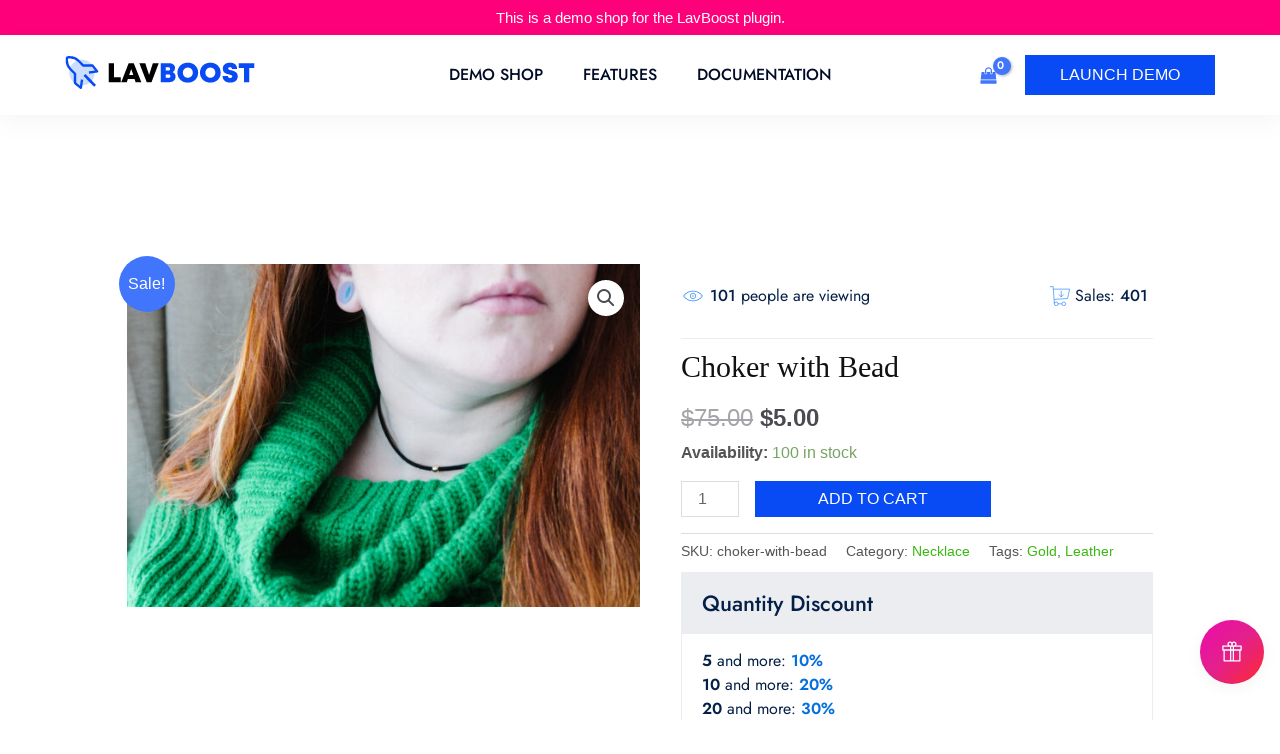

--- FILE ---
content_type: text/css
request_url: https://lav-boost.alicethemes.com/wp-content/plugins/lav-boost/public/css/lav-boost-public.css?ver=1.0.0
body_size: 7143
content:
/**
 * All of the CSS for your public-facing functionality should be
 * included in this file.
 */
/*--------------------------------------------------------------
>>> TABLE OF CONTENTS:
----------------------------------------------------------------
# Base
	- Typography
	- Elements
	- Links
	- Forms
--------------------------------------------------------------*/
body {
	--lav-boost-main: #052047;
	--lav-boost-accent: #056FDB;
	--lav-boost-opacity: rgba(5, 32, 71, 0.08);
	--lav-boost-wc__color-error: #E01919;
	--lav-boost-wc__color-success: #0ABC82;
	--lav-boost-wc__color-info: rgba(9, 28, 85, 0.1);
	--lav-boost-wc__color-stars: #FFB600;
	--lav-boost-shadow: var(--lav-boost-main);
	--lav-boost-card-shadow: rgba(0, 0, 0, 0.15);
}

@font-face {
	font-family: 'Jost';
	src: url("../webfonts/Jost-Regular.woff2") format("woff2"), url("../webfonts/Jost-Regular.woff") format("woff");
	font-weight: normal;
	font-style: normal;
	font-display: swap;
}

@font-face {
	font-family: 'Jost';
	src: url("../webfonts/Jost-Light.woff2") format("woff2"), url("../webfonts/Jost-Light.woff") format("woff");
	font-weight: 300;
	font-style: normal;
	font-display: swap;
}

@font-face {
	font-family: 'Jost';
	src: url("../webfonts/Jost-SemiBold.woff2") format("woff2"), url("../webfonts/Jost-SemiBold.woff") format("woff");
	font-weight: 600;
	font-style: normal;
	font-display: swap;
}

@font-face {
	font-family: 'Jost';
	src: url("../webfonts/Jost-Medium.woff2") format("woff2"), url("../webfonts/Jost-Medium.woff") format("woff");
	font-weight: 500;
	font-style: normal;
	font-display: swap;
}

body {
	--lav-boost-main-font: 'Jost', sans-serif;
}

/*--------------------------------------------------------------
# Base
--------------------------------------------------------------*/
/* Typography
--------------------------------------------- */
.lav-boost button,
.lav-boost input,
.lav-boost select,
.lav-boost optgroup,
.lav-boost textarea {
	color: var(--lav-boost-main);
}

.lav-boost h1,
.lav-boost h2,
.lav-boost h3,
.lav-boost h4,
.lav-boost h5,
.lav-boost h6 {
	clear: both;
	font-family: var(--lav-boost-main-font);
	font-weight: 500;
	color: var(--lav-boost-main);
}

.lav-boost h2 {
	font-size: 32px;
	line-height: calc(32px + 9px);
}

@media (max-width: 768px) {
	.lav-boost h2 {
		font-size: 28px;
		line-height: calc(28px + 9px);
	}
}

@media (max-width: 360px) {
	.lav-boost h2 {
		font-size: 28px;
		line-height: calc(28px + 9px);
	}
}

.lav-boost h3 {
	font-size: 28px;
	line-height: calc(28px + 9px);
}

@media (max-width: 768px) {
	.lav-boost h3 {
		font-size: 26px;
		line-height: calc(26px + 9px);
	}
}

@media (max-width: 360px) {
	.lav-boost h3 {
		font-size: 26px;
		line-height: calc(26px + 9px);
	}
}

.lav-boost h4 {
	font-size: 18px;
	line-height: calc(18px + 9px);
}

@media (max-width: 768px) {
	.lav-boost h4 {
		font-size: 18px;
		line-height: calc(18px + 9px);
	}
}

@media (max-width: 360px) {
	.lav-boost h4 {
		font-size: 18px;
		line-height: calc(18px + 9px);
	}
}

.lav-boost h5 {
	font-size: 17px;
	line-height: calc(17px + 9px);
}

@media (max-width: 768px) {
	.lav-boost h5 {
		font-size: 17px;
		line-height: calc(17px + 9px);
	}
}

@media (max-width: 360px) {
	.lav-boost h5 {
		font-size: 17px;
		line-height: calc(17px + 9px);
	}
}

.lav-boost h6 {
	font-size: 16px;
	line-height: calc(16px + 9px);
}

@media (max-width: 768px) {
	.lav-boost h6 {
		font-size: 16px;
		line-height: calc(16px + 9px);
	}
}

@media (max-width: 360px) {
	.lav-boost h6 {
		font-size: 16px;
		line-height: calc(16px + 9px);
	}
}

.lav-boost p {
	margin-bottom: 10px;
	font-size: 14px;
	font-weight: 400;
}

@media (max-width: 768px) {
	.lav-boost p {
		font-size: 14px;
	}
}

@media (max-width: 360px) {
	.lav-boost p {
		font-size: 14px;
	}
}

.lav-boost .elementor-widget-text-editor p {
	font-family: inherit;
	font-size: inherit;
	font-weight: inherit;
	line-height: inherit;
}

.lav-boost dfn,
.lav-boost cite,
.lav-boost em,
.lav-boost i {
	font-style: italic;
}

.lav-boost blockquote {
	margin: 0 15px;
}

.lav-boost address {
	margin: 0 0 15px;
}

.lav-boost pre {
	background: #eee;
	font-family: "Courier 10 Pitch", courier, monospace;
	line-height: 1.6;
	margin-bottom: 1.6em;
	max-width: 100%;
	overflow: auto;
	padding: 1.6em;
}

.lav-boost code,
.lav-boost kbd,
.lav-boost tt,
.lav-boost var {
	font-family: monaco, consolas, "Andale Mono", "DejaVu Sans Mono", monospace;
}

.lav-boost abbr,
.lav-boost acronym {
	border-bottom: 1px dotted rgba(9, 28, 85, 0.1);
	cursor: help;
}

.lav-boost mark,
.lav-boost ins {
	background: #fff9c0;
	text-decoration: none;
}

.lav-boost big {
	font-size: 125%;
}

.lav-boost .site-title a {
	font-size: 24px;
	line-height: calc(24px + 9px);
	font-family: var(--lav-boost-main-font);
	text-decoration: none;
	color: var(--lav-boost-main);
}

@media (max-width: 768px) {
	.lav-boost .site-title a {
		font-size: 20px;
		line-height: calc(20px + 9px);
	}
}

@media (max-width: 360px) {
	.lav-boost .site-title a {
		font-size: 20px;
		line-height: calc(20px + 9px);
	}
}

.lav-boost .lav-orange {
	color: var(--lav-boost-accent);
}

body .lav-boost {
	font-family: var(--lav-boost-main-font);
	color: var(--lav-boost-main);
	font-size: 16px;
	font-weight: 400;
}

@media (max-width: 768px) {
	body .lav-boost {
		font-size: 16px;
	}
}

@media (max-width: 360px) {
	body .lav-boost {
		font-size: 16px;
	}
}

.lav-boost a {
	color: var(--lav-boost-main);
	text-decoration: unset;
	transition: all 0.3s ease-in-out;
}

.lav-boost a:visited {
	color: var(--lav-boost-accent);
}

.lav-boost a:hover, .lav-boost a:focus, .lav-boost a:active {
	color: var(--lav-boost-accent);
	transition: all 0.3s ease-in-out;
}

.lav-boost a:focus {
	outline: thin dotted;
}

.lav-boost a:hover, .lav-boost a:active {
	outline: 0;
}

.lav-boost .button, .lav-boost .button.alt, .lav-boost button.button.single_add_to_cart_button.alt:disabled[disabled],
.lav-boost button.button.single_add_to_cart_button.alt:disabled,
.lav-boost input[type="button"],
.lav-boost input[type="reset"],
.lav-boost input[type="submit"] {
	transition: all 0.3s ease-in-out;
	font-size: 16px;
	font-weight: 400;
	background-color: var(--lav-boost-accent);
	padding: 12px 35px;
	font-size: 16px;
	font-weight: 400;
	font-style: normal;
	text-transform: uppercase;
	color: #fff;
	text-decoration: none;
	width: fit-content;
	border: 1px solid var(--lav-boost-accent);
	border: unset;
}

@media (max-width: 768px) {
	.lav-boost .button, .lav-boost .button.alt, .lav-boost button.button.single_add_to_cart_button.alt:disabled[disabled],
	.lav-boost button.button.single_add_to_cart_button.alt:disabled,
	.lav-boost input[type="button"],
	.lav-boost input[type="reset"],
	.lav-boost input[type="submit"] {
		font-size: 16px;
	}
}

@media (max-width: 360px) {
	.lav-boost .button, .lav-boost .button.alt, .lav-boost button.button.single_add_to_cart_button.alt:disabled[disabled],
	.lav-boost button.button.single_add_to_cart_button.alt:disabled,
	.lav-boost input[type="button"],
	.lav-boost input[type="reset"],
	.lav-boost input[type="submit"] {
		font-size: 16px;
	}
}

.lav-boost .button:hover, .lav-boost .button.alt:hover, .lav-boost button.button.single_add_to_cart_button.alt:disabled[disabled]:hover,
.lav-boost button.button.single_add_to_cart_button.alt:disabled:hover,
.lav-boost input[type="button"]:hover,
.lav-boost input[type="reset"]:hover,
.lav-boost input[type="submit"]:hover {
	color: #fff;
	opacity: 0.9;
	background-color: var(--lav-boost-main);
	transition: all 0.3s ease-in-out;
}

.lav-boost .button:visited, .lav-boost .button.alt:visited, .lav-boost button.button.single_add_to_cart_button.alt:disabled[disabled]:visited,
.lav-boost button.button.single_add_to_cart_button.alt:disabled:visited,
.lav-boost input[type="button"]:visited,
.lav-boost input[type="reset"]:visited,
.lav-boost input[type="submit"]:visited {
	color: #fff;
}

.lav-boost .button:active, .lav-boost .button:focus, .lav-boost .button.alt:active, .lav-boost .button.alt:focus, .lav-boost button.button.single_add_to_cart_button.alt:disabled[disabled]:active, .lav-boost button.button.single_add_to_cart_button.alt:disabled[disabled]:focus,
.lav-boost button.button.single_add_to_cart_button.alt:disabled:active,
.lav-boost button.button.single_add_to_cart_button.alt:disabled:focus,
.lav-boost input[type="button"]:active,
.lav-boost input[type="button"]:focus,
.lav-boost input[type="reset"]:active,
.lav-boost input[type="reset"]:focus,
.lav-boost input[type="submit"]:active,
.lav-boost input[type="submit"]:focus {
	border-color: rgba(9, 28, 85, 0.1);
}

.lav-boost .elementor .full-width-btn .elementor-button {
	width: 100%;
	text-align: left;
}

.lav-boost input[type="text"],
.lav-boost input[type="email"],
.lav-boost input[type="url"],
.lav-boost input[type="password"],
.lav-boost input[type="search"],
.lav-boost input[type="number"],
.lav-boost input[type="tel"],
.lav-boost input[type="range"],
.lav-boost input[type="date"],
.lav-boost input[type="month"],
.lav-boost input[type="week"],
.lav-boost input[type="time"],
.lav-boost input[type="datetime"],
.lav-boost input[type="datetime-local"],
.lav-boost input[type="color"],
.lav-boost textarea {
	color: var(--lav-boost-main);
	border-style: solid;
	border-width: 0 0 1px 0;
	border-color: var(--lav-boost-opacity);
	border-radius: unset;
	width: 100%;
	margin-bottom: 15px;
}

.lav-boost input[type="text"]:focus,
.lav-boost input[type="email"]:focus,
.lav-boost input[type="url"]:focus,
.lav-boost input[type="password"]:focus,
.lav-boost input[type="search"]:focus,
.lav-boost input[type="number"]:focus,
.lav-boost input[type="tel"]:focus,
.lav-boost input[type="range"]:focus,
.lav-boost input[type="date"]:focus,
.lav-boost input[type="month"]:focus,
.lav-boost input[type="week"]:focus,
.lav-boost input[type="time"]:focus,
.lav-boost input[type="datetime"]:focus,
.lav-boost input[type="datetime-local"]:focus,
.lav-boost input[type="color"]:focus,
.lav-boost textarea:focus {
	outline: none;
	border-color: var(--lav-boost-accent);
}

.lav-boost input[type="text"]:focus-visible,
.lav-boost input[type="email"]:focus-visible,
.lav-boost input[type="url"]:focus-visible,
.lav-boost input[type="password"]:focus-visible,
.lav-boost input[type="search"]:focus-visible,
.lav-boost input[type="number"]:focus-visible,
.lav-boost input[type="tel"]:focus-visible,
.lav-boost input[type="range"]:focus-visible,
.lav-boost input[type="date"]:focus-visible,
.lav-boost input[type="month"]:focus-visible,
.lav-boost input[type="week"]:focus-visible,
.lav-boost input[type="time"]:focus-visible,
.lav-boost input[type="datetime"]:focus-visible,
.lav-boost input[type="datetime-local"]:focus-visible,
.lav-boost input[type="color"]:focus-visible,
.lav-boost textarea:focus-visible {
	outline-color: var(--lav-boost-accent);
}

.lav-boost input[type="text"]::placeholder,
.lav-boost input[type="email"]::placeholder,
.lav-boost input[type="url"]::placeholder,
.lav-boost input[type="password"]::placeholder,
.lav-boost input[type="search"]::placeholder,
.lav-boost input[type="number"]::placeholder,
.lav-boost input[type="tel"]::placeholder,
.lav-boost input[type="range"]::placeholder,
.lav-boost input[type="date"]::placeholder,
.lav-boost input[type="month"]::placeholder,
.lav-boost input[type="week"]::placeholder,
.lav-boost input[type="time"]::placeholder,
.lav-boost input[type="datetime"]::placeholder,
.lav-boost input[type="datetime-local"]::placeholder,
.lav-boost input[type="color"]::placeholder,
.lav-boost textarea::placeholder {
	/* Chrome, Firefox, Opera, Safari 10.1+ */
	color: rgba(9, 28, 85, 0.5);
	opacity: 1;
	/* Firefox */
}

.lav-boost input[type="text"]:-ms-input-placeholder,
.lav-boost input[type="email"]:-ms-input-placeholder,
.lav-boost input[type="url"]:-ms-input-placeholder,
.lav-boost input[type="password"]:-ms-input-placeholder,
.lav-boost input[type="search"]:-ms-input-placeholder,
.lav-boost input[type="number"]:-ms-input-placeholder,
.lav-boost input[type="tel"]:-ms-input-placeholder,
.lav-boost input[type="range"]:-ms-input-placeholder,
.lav-boost input[type="date"]:-ms-input-placeholder,
.lav-boost input[type="month"]:-ms-input-placeholder,
.lav-boost input[type="week"]:-ms-input-placeholder,
.lav-boost input[type="time"]:-ms-input-placeholder,
.lav-boost input[type="datetime"]:-ms-input-placeholder,
.lav-boost input[type="datetime-local"]:-ms-input-placeholder,
.lav-boost input[type="color"]:-ms-input-placeholder,
.lav-boost textarea:-ms-input-placeholder {
	/* Internet Explorer 10-11 */
	color: #C4C4C4;
}

.lav-boost input[type="text"]::-ms-input-placeholder,
.lav-boost input[type="email"]::-ms-input-placeholder,
.lav-boost input[type="url"]::-ms-input-placeholder,
.lav-boost input[type="password"]::-ms-input-placeholder,
.lav-boost input[type="search"]::-ms-input-placeholder,
.lav-boost input[type="number"]::-ms-input-placeholder,
.lav-boost input[type="tel"]::-ms-input-placeholder,
.lav-boost input[type="range"]::-ms-input-placeholder,
.lav-boost input[type="date"]::-ms-input-placeholder,
.lav-boost input[type="month"]::-ms-input-placeholder,
.lav-boost input[type="week"]::-ms-input-placeholder,
.lav-boost input[type="time"]::-ms-input-placeholder,
.lav-boost input[type="datetime"]::-ms-input-placeholder,
.lav-boost input[type="datetime-local"]::-ms-input-placeholder,
.lav-boost input[type="color"]::-ms-input-placeholder,
.lav-boost textarea::-ms-input-placeholder {
	/* Microsoft Edge */
	color: #C4C4C4;
}

.lav-boost select {
	border: 1px solid #C4C4C4;
	height: 50px;
	padding-right: 30px;
	position: relative;
	-moz-appearance: none;
	-webkit-appearance: none;
	appearance: none;
	background: url("../img/angle-down-solid-01.svg") no-repeat;
	background-position: right 10px top 50%;
	background-size: 25px 25px;
	max-width: 100%;
	width: 100%;
	border-radius: 1px;
	margin: 0;
	min-height: 45px;
}

.lav-boost select:focus-visible {
	outline-color: var(--lav-boost-accent);
}

.lav-boost textarea {
	width: 100%;
}

.lav-boost input[type="submit"] {
	transition: all 0.3s ease-in-out;
	font-size: 16px;
	font-weight: 400;
	background-color: var(--lav-boost-accent);
	padding: 12px 35px;
	font-size: 16px;
	font-weight: 400;
	font-style: normal;
	text-transform: uppercase;
	color: #fff;
	text-decoration: none;
	width: fit-content;
	border: 1px solid var(--lav-boost-accent);
}

@media (max-width: 768px) {
	.lav-boost input[type="submit"] {
		font-size: 16px;
	}
}

@media (max-width: 360px) {
	.lav-boost input[type="submit"] {
		font-size: 16px;
	}
}

.lav-boost input[type="submit"]:hover {
	color: #fff;
	opacity: 0.9;
	background-color: var(--lav-boost-main);
	transition: all 0.3s ease-in-out;
}

.lav-boost input[type="submit"]:visited {
	color: #fff;
}

.lav-boost label {
	width: 100%;
}

.lav-boost .post-password-form label {
	margin-bottom: 20px;
}

.lav-boost .product {
	/* Checkbox */
	/* :checked */
	/* Transition */
}

.lav-boost .product input[type="checkbox"] {
	opacity: 0;
	z-index: -1;
	display: none;
}

.lav-boost .product input[type="checkbox"] + label {
	display: inline-block;
	line-height: 1;
	cursor: pointer;
}

.lav-boost .product input[type="checkbox"] + label::before,
.lav-boost .product input[type="checkbox"] + label::after {
	position: absolute;
	top: 0;
	left: 0;
	display: block;
}

.lav-boost .product input[type="checkbox"] + label::before {
	content: " ";
	border: 2px solid var(--lav-boost-main);
	border-radius: unset;
	width: 1em;
	height: 1em;
}

.lav-boost .product input[type="checkbox"] + label::after {
	content: " ";
	border: 2px solid var(--lav-boost-main);
	border-top: none;
	border-right: none;
	line-height: 1.5;
	height: 0.4rem;
	left: 0.2rem;
	top: 0.2rem;
	width: 0.7rem;
}

.lav-boost .product input[type="checkbox"]:checked + label::before {
	background: #fdfdfd;
	border-color: var(--lav-boost-main);
}

.lav-boost .product input[type="checkbox"] + label::after {
	transform: scale(0);
}

.lav-boost .product input[type="checkbox"]:checked + label::after {
	transform: scale(1) rotate(-45deg);
}

.lav-boost .product label::before,
.lav-boost .product label::after {
	transition: 0.25s all ease;
}

/*--------------------------------------------------------------
# Modules
--------------------------------------------------------------*/
/*PopupS*/
.lav-boost.popupS-base .popupS-layer {
	position: relative;
	border-radius: 0;
	background-color: #fff;
	margin: 20px;
	z-index: 1000;
}

.lav-boost.popupS-base .popupS-title {
	font-size: 22px;
	line-height: calc(22px + 9px);
	padding: 20px;
	background: var(--lav-boost-wc__color-success);
	color: #fff;
	position: relative;
}

@media (max-width: 768px) {
	.lav-boost.popupS-base .popupS-title {
		font-size: 22px;
		line-height: calc(22px + 9px);
	}
}

@media (max-width: 360px) {
	.lav-boost.popupS-base .popupS-title {
		font-size: 22px;
		line-height: calc(22px + 9px);
	}
}

.lav-boost.popupS-base .popupS-title:before {
	content: url("../img/check-icon.svg");
	display: inline;
	width: 25px;
	height: 25px;
	margin-right: 10px;
	vertical-align: middle;
}

.lav-boost.popupS-base .popupS-close {
	position: absolute;
	top: 0;
	right: 5px;
	font-weight: 300;
	font-size: 33px;
	cursor: pointer;
	color: #fff;
	z-index: 1;
	padding: 10px;
	opacity: 0.7;
}

.lav-boost.popupS-base .popupS-content {
	max-width: 550px;
	padding: 37px 22px 22px 22px;
	border-radius: 0;
}

.lav-boost.popupS-base .wc-forward {
	transition: all 0.3s ease-in-out;
	font-size: 16px;
	font-weight: 400;
	background-color: #fff;
	border: 1px solid var(--lav-boost-accent);
	padding: 12px 35px;
	font-size: 16px;
	font-style: normal;
	text-transform: uppercase;
	color: var(--lav-boost-accent);
	text-decoration: none;
	width: fit-content;
}

@media (max-width: 768px) {
	.lav-boost.popupS-base .wc-forward {
		font-size: 16px;
	}
}

@media (max-width: 360px) {
	.lav-boost.popupS-base .wc-forward {
		font-size: 16px;
	}
}

.lav-boost.popupS-base .wc-forward:hover {
	color: #fff;
	box-shadow: inset -5em 0 0 0 var(--lav-boost-accent), inset 5em 0 0 0 var(--lav-boost-accent);
	background-color: var(--lav-boost-accent);
	transition: all 0.3s ease-in-out;
}

.lav-boost.popupS-base .wc-forward:not(:hover):visited {
	color: var(--lav-boost-accent);
}

.lav-boost.popupS-base .wc-forward:after {
	display: none;
}

.lav-boost.popupS-base .wc-checkout-page {
	transition: all 0.3s ease-in-out;
	font-size: 16px;
	font-weight: 400;
	background-color: var(--lav-boost-accent);
	padding: 12px 35px;
	font-size: 16px;
	font-weight: 400;
	font-style: normal;
	text-transform: uppercase;
	color: #fff;
	text-decoration: none;
	width: fit-content;
	border: 1px solid var(--lav-boost-accent);
	margin-right: 15px;
}

@media (max-width: 768px) {
	.lav-boost.popupS-base .wc-checkout-page {
		font-size: 16px;
	}
}

@media (max-width: 360px) {
	.lav-boost.popupS-base .wc-checkout-page {
		font-size: 16px;
	}
}

.lav-boost.popupS-base .wc-checkout-page:hover {
	color: #fff;
	opacity: 0.9;
	background-color: var(--lav-boost-main);
	transition: all 0.3s ease-in-out;
}

.lav-boost.popupS-base .wc-checkout-page:visited {
	color: #fff;
}

.lav-boost.popupS-base .lav-pop-up-title {
	margin: 40px 0 10px 0;
	padding: 15px;
	background: var(--lav-boost-opacity);
}

.lav-boost.popupS-base .popupS-buttons {
	margin-top: 15px;
	padding-top: 15px;
	border-top: 1px solid var(--lav-boost-opacity);
}

.lav-boost.popupS-base .popupS-buttons button {
	transition: all 0.3s ease-in-out;
	font-size: 16px;
	font-weight: 400;
	background-color: #fff;
	border: 1px solid var(--lav-boost-accent);
	padding: 12px 35px;
	font-size: 16px;
	font-style: normal;
	text-transform: uppercase;
	color: var(--lav-boost-accent);
	text-decoration: none;
	width: fit-content;
	font-family: var(--lav-boost-main-font);
}

@media (max-width: 768px) {
	.lav-boost.popupS-base .popupS-buttons button {
		font-size: 16px;
	}
}

@media (max-width: 360px) {
	.lav-boost.popupS-base .popupS-buttons button {
		font-size: 16px;
	}
}

.lav-boost.popupS-base .popupS-buttons button:hover {
	color: #fff;
	box-shadow: inset -5em 0 0 0 var(--lav-boost-accent), inset 5em 0 0 0 var(--lav-boost-accent);
	background-color: var(--lav-boost-accent);
	transition: all 0.3s ease-in-out;
}

.lav-boost.popupS-base .popupS-buttons button:not(:hover):visited {
	color: var(--lav-boost-accent);
}

.lav-boost.popupS-base a:focus, .lav-boost.popupS-base button:focus, .lav-boost.popupS-base .button.alt:focus, .lav-boost.popupS-base input:focus, .lav-boost.popupS-base textarea:focus, .lav-boost.popupS-base input[type="button"]:focus, .lav-boost.popupS-base input[type="reset"]:focus, .lav-boost.popupS-base input[type="submit"]:focus, .lav-boost.popupS-base input[type="email"]:focus, .lav-boost.popupS-base input[type="tel"]:focus, .lav-boost.popupS-base input[type="url"]:focus, .lav-boost.popupS-base input[type="password"]:focus, .lav-boost.popupS-base input[type="search"]:focus {
	outline: none;
}

.lav-boost.popupS-base .product {
	width: 100%;
	position: relative;
}

.lav-boost.popupS-base .product-columns-3 .product {
	width: 33%;
	position: relative;
}

.lav-boost.popupS-base .product-columns-2 .product {
	width: 50%;
	position: relative;
}

.lav-boost.popupS-base .section-products {
	min-width: 200px;
	margin-top: 15px;
}

.lav-boost.popupS-base .popupS-resetFocus {
	border: 0;
	clip: rect(0 0 0 0);
	height: 1px;
	margin: -1px;
	overflow: hidden;
	padding: 0;
	position: absolute;
	width: 1px;
}

.lav-boost.popupS-base .popupS-content img {
	max-width: 100%;
	height: auto;
}

.lav-boost.popupS-base .star-rating {
	float: unset;
	margin: 5px 0;
}

.lav-boost.popupS-base .star-rating:before {
	color: var(--lav-boost-wc__color-stars);
}

.lav-boost.popupS-base .product:hover .add-to-cart-overlay {
	display: flex;
	animation: reveal 500ms cubic-bezier(0.77, 0, 0.175, 1);
}

.lav-boost.popupS-base .add-to-cart-overlay {
	animation: reveal 500ms cubic-bezier(0.77, 0, 0.175, 1);
	position: absolute;
	display: none;
	top: 0;
	left: 0;
	width: 100%;
	height: 100%;
	border: 1px solid rgba(13, 52, 57, 0);
	background: rgba(5, 32, 71, 0.7);
	z-index: 3;
	flex-direction: column;
	justify-content: center;
	align-items: center;
}

.lav-boost.popupS-base .add-to-cart-overlay .button {
	background: none;
	border: 1px solid #fff;
	font-size: 12px;
}

.lav-boost.popupS-base .add-to-cart-overlay .button:hover {
	background: #fff;
	color: var(--lav-boost-main);
	box-shadow: inset -5em 0 0 0 #fff, inset 5em 0 0 0 #fff;
	font-size: 12px;
}

.lav-boost.popupS-base .add-to-cart-overlay .button, .lav-boost.popupS-base .add-to-cart-overlay .wc-forward {
	padding: 5px 15px;
}

.lav-boost.popupS-base .add-to-cart-overlay a.wc-forward {
	background: none;
	box-shadow: none;
	color: #fff;
	border: none;
	font-size: 12px;
}

.lav-boost.popupS-base .add-to-cart-overlay a.wc-forward:hover {
	background: none;
	color: #fff;
	border: none;
	font-size: 12px;
}

.lav-boost.popupS-base .add-to-cart-overlay a.wc-forward:not(:hover):visited {
	color: #fff;
	font-size: 12px;
}

.lav-boost.popupS-base .add-to-cart-overlay a:focus, .lav-boost.popupS-base .add-to-cart-overlay .read-more {
	color: #fff;
}

/*
 * Default Animation
 */
.popupS-layer {
	-webkit-transition: opacity .3s;
	-o-transition: opacity .3s;
	transition: opacity .3s;
	opacity: 0;
}

.popupS-overlay {
	-webkit-transition: opacity .3s ease;
	-o-transition: opacity .3s ease;
	transition: opacity .3s ease;
	background: black;
	opacity: 0;
}

.popupS-layer.popupS-open {
	opacity: 1;
}

.popupS-open > .popupS-overlay {
	opacity: .6;
}

/* Loader */
@-moz-keyframes spinner {
	to {
		-moz-transform: rotate(360deg);
		transform: rotate(360deg);
	}
}

@-o-keyframes spinner {
	to {
		-o-transform: rotate(360deg);
		transform: rotate(360deg);
	}
}

@-webkit-keyframes spinner {
	to {
		-webkit-transform: rotate(360deg);
	}
}

@keyframes spinner {
	to {
		transform: rotate(360deg);
	}
}

@-moz-keyframes pulsate {
	0% {
		-moz-transform: scale(0.1);
		transform: scale(0.1);
		opacity: 0.0;
	}
	50% {
		opacity: 1;
	}
	100% {
		-moz-transform: scale(1.2);
		transform: scale(1.2);
		opacity: 0;
	}
}

@-o-keyframes pulsate {
	0% {
		-o-transform: scale(0.1);
		transform: scale(0.1);
		opacity: 0.0;
	}
	50% {
		opacity: 1;
	}
	100% {
		-o-transform: scale(1.2);
		transform: scale(1.2);
		opacity: 0;
	}
}

@-webkit-keyframes pulsate {
	0% {
		transform: scale(0.1);
		opacity: 0.0;
	}
	50% {
		opacity: 1;
	}
	100% {
		transform: scale(1.2);
		opacity: 0;
	}
}

@keyframes pulsate {
	0% {
		transform: scale(0.1);
		opacity: 0.0;
	}
	50% {
		opacity: 1;
	}
	100% {
		transform: scale(1.2);
		opacity: 0;
	}
}

.popupS-loading {
	width: 30px;
	height: 30px;
	position: absolute;
	top: 50%;
	left: 50%;
	margin-top: -15px;
	margin-left: -15px;
	border-radius: 30px;
}

.popupS-loading.pulser {
	border: 3px solid #1caff6;
	opacity: 0;
	-moz-animation: pulsate 1s ease-out infinite;
	-o-animation: pulsate 1s ease-out infinite;
	-webkit-animation: pulsate 1s ease-out infinite;
	animation: pulsate 1s ease-out infinite;
}

.popupS-loading.spinner {
	border-top: 3px solid #1caff6;
	border-right: 3px solid transparent;
	-moz-animation: spinner .6s linear infinite;
	-o-animation: spinner .6s linear infinite;
	-webkit-animation: spinner .6s linear infinite;
	animation: spinner .6s linear infinite;
}

.animation-reveal {
	animation: reveal 1s cubic-bezier(0.77, 0, 0.175, 1);
}

@keyframes reveal {
	0% {
		opacity: 0;
	}
	100% {
		opacity: 1;
	}
}

@media only screen and (max-width: 600px) {
	.lav-boost.popupS-base {
		height: auto;
	}
	.lav-boost.popupS-base .list-products {
		display: block;
	}
	.lav-boost.popupS-base .product {
		width: 100%;
		margin-bottom: 20px;
	}
	.lav-boost.popupS-base .wc-checkout-page {
		margin-bottom: 20px;
		display: block;
		width: 100%;
		text-align: center;
	}
	.lav-boost.popupS-base .wc-cart-page, .lav-boost.popupS-base button.popupS-button-ok {
		display: block;
		width: 100%;
		text-align: center;
	}
}

/**
 * related
 */
.section-products.lav-boost, .lav-boost {
	margin: 20px 0;
	overflow: hidden;
	min-width: 300px;
	width: 100%;
	padding-bottom: 30px;
	border-bottom: 1px solid var(--lav-boost-opacity);
}

.section-products.lav-boost .up-sell-products-title, .lav-boost .up-sell-products-title {
	padding: 15px;
	background: var(--lav-boost-opacity);
}

.section-products.lav-boost .card-price, .lav-boost .card-price {
	font-size: 14px;
	font-weight: 400;
}

@media (max-width: 768px) {
	.section-products.lav-boost .card-price, .lav-boost .card-price {
		font-size: 14px;
	}
}

@media (max-width: 360px) {
	.section-products.lav-boost .card-price, .lav-boost .card-price {
		font-size: 14px;
	}
}

.section-products.lav-boost button.button, .lav-boost button.button {
	margin-right: 30px;
}

.section-products.lav-boost .price-full, .lav-boost .price-full {
	font-size: 22px;
	font-weight: 400;
	font-weight: 500;
}

@media (max-width: 768px) {
	.section-products.lav-boost .price-full, .lav-boost .price-full {
		font-size: 22px;
	}
}

@media (max-width: 360px) {
	.section-products.lav-boost .price-full, .lav-boost .price-full {
		font-size: 22px;
	}
}

.section-products.lav-boost .list-products, .lav-boost .list-products {
	display: flex;
	justify-content: start;
	gap: 10px;
}

.section-products.lav-boost .product, .lav-boost .product {
	width: 23%;
	background-color: #fff;
	border-radius: 0;
	overflow: hidden;
	border: 1px solid var(--lav-boost-opacity);
}

.section-products.lav-boost .product.main-product, .lav-boost .product.main-product {
	margin-left: 0;
}

.section-products.lav-boost .product.disabled, .lav-boost .product.disabled {
	opacity: 0.5;
}

.section-products.lav-boost .top, .lav-boost .top {
	position: relative;
	overflow: hidden;
}

.section-products.lav-boost .product img, .lav-boost .product img {
	width: 100%;
	display: block;
	transition: transform 0.2s ease-in;
	border-radius: 0;
}

.section-products.lav-boost .product:hover img, .lav-boost .product:hover img {
	transform: scale(1.1);
}

.section-products.lav-boost .product .bottom, .lav-boost .product .bottom {
	text-align: center;
	padding: 10px 5px;
}

.section-products.lav-boost .product label, .lav-boost .product label {
	z-index: 6;
	right: -92%;
	transform: translateX(-10px);
	position: absolute !important;
	top: 8px;
}

.section-products.lav-boost .top span, .lav-boost .top span {
	position: absolute;
	left: 5px;
	top: 5px;
	background-color: #fff;
	text-align: center;
	transition: top 0.2s linear;
}

.section-products.lav-boost .box, .lav-boost .box {
	position: absolute;
	top: 2%;
	right: 2%;
	z-index: 6;
}

.section-products.lav-boost .plus, .lav-boost .plus {
	display: flex;
	align-content: center;
	flex-wrap: wrap;
	justify-content: center;
	font-size: 50px;
	padding: 10px;
}

.section-products.lav-boost .star-rating, .lav-boost .star-rating {
	float: unset;
	margin: 5px 0;
}

.section-products.lav-boost .star-rating:before, .lav-boost .star-rating:before {
	color: var(--lav-boost-wc__color-stars);
}

.section-products.lav-boost ins, .lav-boost ins {
	background: none;
}

.section-products.lav-boost ins bdi, .lav-boost ins bdi {
	color: var(--lav-boost-wc__color-error);
}

.section-products.lav-boost .rating-info, .lav-boost .rating-info {
	display: flex;
	justify-content: center;
}

.section-products.lav-boost button.single_add_to_cart_button.button.alt:disabled, .lav-boost button.single_add_to_cart_button.button.alt:disabled {
	opacity: 0.5;
	cursor: no-drop;
}

.section-products.lav-boost button:disabled, .lav-boost button:disabled {
	opacity: 0.5;
	cursor: no-drop;
}

.section-products.lav-boost button[disabled].single_add_to_cart_button.button.alt, .lav-boost button[disabled].single_add_to_cart_button.button.alt {
	opacity: 0.5;
	cursor: no-drop;
}

.section-products.lav-boost button:disabled, .lav-boost button:disabled {
	opacity: 0.5;
	cursor: no-drop;
}

.section-products.lav-boost .button-row, .lav-boost .button-row {
	margin-top: 25px;
}

.section-products.lav-boost .onsale, .lav-boost .onsale {
	border-color: var(--lav-boost-wc__color-error);
	color: var(--lav-boost-wc__color-error);
	position: absolute;
	z-index: 1;
	top: 2%;
	left: 2%;
	padding: 5px;
	font-size: 12px;
	line-height: 12px;
	border-radius: 0;
}

.section-products.lav-boost .up-sell-card-title, .lav-boost .up-sell-card-title {
	margin-bottom: 0;
}

@media only screen and (max-width: 600px) {
	.section-products.lav-boost {
		height: auto;
	}
	.section-products.lav-boost .list-products {
		display: block;
	}
	.section-products.lav-boost .product {
		width: 100%;
		margin-bottom: 10px;
	}
}

.woocommerce-cart .section-products.lav-boost .product .bottom, .woocommerce-cart .lav-boost .product .bottom, .woocommerce-checkout .lav-boost .product .bottom {
	padding: 20px 10px;
}

/*
Lav quantity discount
*/
.lav-boost.lav-quantity-discount {
	margin: 10px 0;
	text-align: left;
	border: 1px solid var(--lav-boost-opacity);
	padding: 0;
}

.lav-boost.lav-quantity-discount .discount-title {
	font-size: 22px;
	line-height: calc(22px + 9px);
	background: var(--lav-boost-opacity);
	padding: 15px 20px;
	margin-bottom: 0;
}

@media (max-width: 768px) {
	.lav-boost.lav-quantity-discount .discount-title {
		font-size: 22px;
		line-height: calc(22px + 9px);
	}
}

@media (max-width: 360px) {
	.lav-boost.lav-quantity-discount .discount-title {
		font-size: 22px;
		line-height: calc(22px + 9px);
	}
}

.lav-boost.lav-quantity-discount .discount-body {
	padding: 15px 20px;
}

.lav-boost.lav-quantity-discount strong {
	font-weight: 600;
}

.lav-boost.lav-quantity-discount .value, .lav-boost.lav-quantity-discount .symbol {
	color: var(--lav-boost-accent);
}

/*
Bundle list
*/
.lav-boost.bundle {
	border-bottom: 1px solid var(--lav-boost-opacity);
}

.lav-boost.bundle .pricing {
	display: flex;
	flex-wrap: wrap;
	justify-content: center;
}

.lav-boost.bundle .product.main-product {
	margin: 10px 0;
	display: flex;
	flex-direction: row;
	width: 100%;
	max-height: 230px;
	height: auto;
}

.lav-boost.bundle .product.main-product .card-price {
	font-size: 20px;
	font-weight: 400;
	font-weight: 500;
}

@media (max-width: 768px) {
	.lav-boost.bundle .product.main-product .card-price {
		font-size: 20px;
	}
}

@media (max-width: 360px) {
	.lav-boost.bundle .product.main-product .card-price {
		font-size: 20px;
	}
}

.lav-boost.bundle .plan {
	transition: 0.3s;
	width: 100%;
	position: relative;
}

.lav-boost.bundle .badge-popular {
	padding: 15px;
	background: var(--lav-boost-opacity);
}

.lav-boost.bundle .related-product {
	width: 49.3%;
	border: 1px solid var(--lav-boost-opacity);
	margin-bottom: 10px;
}

.lav-boost.bundle .related-products {
	margin-left: 0;
	list-style-type: none;
	text-align: left;
	display: flex;
	flex-wrap: wrap;
	gap: 10px;
	justify-content: space-between;
}

.lav-boost.bundle .related-products .top {
	width: 200px;
}

.lav-boost.bundle .product.main-product img {
	height: auto;
	max-width: 100%;
	max-height: 230px;
}

.lav-boost.bundle .plus {
	margin-bottom: 10px;
}

.lav-boost.bundle ins {
	background: none;
}

.lav-boost.bundle ins bdi {
	color: var(--lav-boost-wc__color-error);
}

.lav-boost.bundle .related-products li {
	display: flex;
	justify-content: flex-start;
	align-items: center;
	flex-grow: 1;
}

.lav-boost.bundle .related-products li img {
	max-width: 150px;
}

.lav-boost.bundle .button-row {
	display: flex;
	align-items: center;
	flex-wrap: wrap;
	justify-content: flex-start;
	gap: 10px;
}

.lav-boost.bundle .discount {
	font-size: 11px;
	font-weight: 400;
	color: #fff;
	background: var(--lav-boost-wc__color-error);
	line-height: 20px;
	padding: 0 5px;
	display: inline-block;
	position: relative;
	margin-top: 10px;
}

@media (max-width: 768px) {
	.lav-boost.bundle .discount {
		font-size: 11px;
	}
}

@media (max-width: 360px) {
	.lav-boost.bundle .discount {
		font-size: 11px;
	}
}

.lav-boost.bundle .discount:before {
	content: '';
	display: block;
	width: 0;
	height: 0;
	border-style: solid;
	border-width: 0 7px 7px 7px;
	border-color: transparent transparent var(--lav-boost-wc__color-error) transparent;
	transform: rotate(0deg);
	position: absolute;
	top: -6px;
	right: 20%;
}

.lav-boost.bundle .price {
	display: inline;
}

.lav-boost.bundle .bundle-full-price-line {
	font-size: 16px;
	font-weight: 400;
	font-weight: 400;
	max-height: 20px;
}

@media (max-width: 768px) {
	.lav-boost.bundle .bundle-full-price-line {
		font-size: 16px;
	}
}

@media (max-width: 360px) {
	.lav-boost.bundle .bundle-full-price-line {
		font-size: 16px;
	}
}

.lav-boost.bundle .bundle-full-price-line ins {
	background: none;
	font-size: 22px;
	font-weight: 400;
	font-weight: 600;
}

@media (max-width: 768px) {
	.lav-boost.bundle .bundle-full-price-line ins {
		font-size: 22px;
	}
}

@media (max-width: 360px) {
	.lav-boost.bundle .bundle-full-price-line ins {
		font-size: 22px;
	}
}

.lav-boost.bundle .bundle-full-price-line bdi {
	color: rgba(5, 32, 71, 0.6);
	text-decoration-color: rgba(5, 32, 71, 0.6);
}

.lav-boost.bundle .product .bottom {
	text-align: left;
	padding: 10px;
	width: 100%;
}

.lav-boost.bundle .rating-info {
	display: flex;
	justify-content: flex-start;
}

.lav-boost.bundle .bottom {
	position: relative;
	width: 100%;
	padding: 10px;
}

@media only screen and (max-width: 768px) {
	.lav-boost.bundle .related-product {
		width: 100%;
	}
	.lav-boost.bundle .product.main-product {
		display: block;
	}
	.lav-boost.bundle .related-products li img {
		max-width: 110px;
	}
	.lav-boost.bundle .product.main-product img, .lav-boost.bundle .product.main-product {
		max-height: unset;
	}
}

/*
Lav views and sales
*/
.lav-boost.product-marketing-data {
	display: flex;
	flex-wrap: wrap;
	justify-content: space-between;
	align-items: center;
	margin-bottom: 10px;
}

.lav-boost.product-marketing-data .sales-message {
	display: flex;
	align-items: center;
	flex-wrap: wrap;
}

.lav-boost.product-marketing-data .sales-message img {
	margin: 0 5px;
}

.lav-boost.product-marketing-data .viewing-count, .lav-boost.product-marketing-data .sales-count {
	margin: 0 5px;
	font-weight: 500;
}

.lav-boost.product-marketing-data .viewing-message {
	display: flex;
	justify-content: flex-start;
	flex-wrap: wrap;
}

.lav-boost.product-marketing-data .viewing-message img {
	width: 24px;
	height: 24px;
	animation-name: blink;
	animation-timing-function: linear;
	animation-duration: 1.5s;
	animation-iteration-count: infinite;
}

.lav-boost.product-marketing-data .sales-message img {
	width: 20px;
	height: 20px;
}

@keyframes blink {
	50% {
		opacity: 0;
	}
}

/*
Lav social proofs
*/
.lav-boost.social-proofs.iziToast {
	border-radius: 0;
	border: none;
	box-shadow: 0 4px 30px var(--lav-boost-card-shadow);
}

.lav-boost.social-proofs.iziToast:after {
	box-shadow: none;
}

.lav-boost.social-proofs.iziToast > .iziToast-body .iziToast-title {
	font-size: 14px;
	font-weight: 400;
	font-weight: 500;
}

@media (max-width: 768px) {
	.lav-boost.social-proofs.iziToast > .iziToast-body .iziToast-title {
		font-size: 14px;
	}
}

@media (max-width: 360px) {
	.lav-boost.social-proofs.iziToast > .iziToast-body .iziToast-title {
		font-size: 14px;
	}
}

.lav-boost.social-proofs.iziToast > .iziToast-body .iziToast-message strong {
	font-size: 14px;
	font-weight: 400;
	font-weight: 300;
}

@media (max-width: 768px) {
	.lav-boost.social-proofs.iziToast > .iziToast-body .iziToast-message strong {
		font-size: 14px;
	}
}

@media (max-width: 360px) {
	.lav-boost.social-proofs.iziToast > .iziToast-body .iziToast-message strong {
		font-size: 14px;
	}
}

.lav-boost.social-proofs.iziToast > .iziToast-body .iziToast-message .proof-text, .lav-boost.social-proofs.iziToast > .iziToast-body .iziToast-message .proof-date {
	font-size: 11px;
	font-weight: 400;
	font-weight: 300;
}

@media (max-width: 768px) {
	.lav-boost.social-proofs.iziToast > .iziToast-body .iziToast-message .proof-text, .lav-boost.social-proofs.iziToast > .iziToast-body .iziToast-message .proof-date {
		font-size: 11px;
	}
}

@media (max-width: 360px) {
	.lav-boost.social-proofs.iziToast > .iziToast-body .iziToast-message .proof-text, .lav-boost.social-proofs.iziToast > .iziToast-body .iziToast-message .proof-date {
		font-size: 11px;
	}
}

.lav-boost.social-proofs.iziToast > .iziToast-body .iziToast-message .proof-text {
	color: var(--lav-boost-wc__color-success);
}

.lav-boost.social-proofs.iziToast > .iziToast-body .iziToast-message .proof-text img {
	display: inline;
}

.lav-boost.social-proofs.iziToast.iziToast-theme-light {
	background: #fff;
}

.lav-boost.social-proofs.iziToast.iziToast-theme-light > .iziToast-body .iziToast-title {
	color: var(--lav-boost-main);
}

.lav-boost.social-proofs.iziToast.iziToast-theme-light > .iziToast-body .iziToast-message strong {
	color: var(--lav-boost-main);
}

.lav-boost.social-proofs.iziToast.iziToast-theme-light > .iziToast-body .iziToast-message .proof-text, .lav-boost.social-proofs.iziToast.iziToast-theme-light > .iziToast-body .iziToast-message .proof-date {
	color: var(--lav-boost-main);
}

.lav-boost.social-proofs.iziToast.iziToast-theme-light > .iziToast-body .iziToast-message .proof-text {
	color: var(--lav-boost-wc__color-success);
}

/*
Lav donation
*/
.lav-boost.lav-boost-donation {
	margin: 10px 0;
	text-align: left;
	border: 1px solid var(--lav-boost-opacity);
	padding: 0;
	min-width: 250px;
}

.lav-boost.lav-boost-donation .donation-title {
	font-size: 22px;
	line-height: calc(22px + 9px);
	background: var(--lav-boost-opacity);
	padding: 15px 20px;
	margin-bottom: 0;
}

@media (max-width: 768px) {
	.lav-boost.lav-boost-donation .donation-title {
		font-size: 22px;
		line-height: calc(22px + 9px);
	}
}

@media (max-width: 360px) {
	.lav-boost.lav-boost-donation .donation-title {
		font-size: 22px;
		line-height: calc(22px + 9px);
	}
}

.lav-boost.lav-boost-donation p.donation-description {
	font-size: 14px;
	font-weight: 400;
	line-height: 21px !important;
	padding: 15px 20px;
	margin-bottom: 0;
}

@media (max-width: 768px) {
	.lav-boost.lav-boost-donation p.donation-description {
		font-size: 14px;
	}
}

@media (max-width: 360px) {
	.lav-boost.lav-boost-donation p.donation-description {
		font-size: 14px;
	}
}

.lav-boost.lav-boost-donation .lav-boost-donation-buttons {
	display: flex;
	justify-content: start;
	width: 100%;
	flex-wrap: wrap;
	gap: 15px;
	padding: 0 20px 15px 20px;
}

.lav-boost.lav-boost-donation .donation-item {
	display: flex;
	flex-wrap: nowrap;
	align-items: center;
	justify-content: flex-start;
	gap: 5px;
}

.lav-boost.lav-boost-donation .donation-item input {
	padding: 0;
	height: initial;
	width: initial;
	margin-bottom: 0;
	display: none;
	cursor: pointer;
}

.lav-boost.lav-boost-donation .donation-item label {
	position: relative;
	cursor: pointer;
	font-weight: 600 !important;
}

.lav-boost.lav-boost-donation .donation-item label:before {
	content: '';
	-webkit-appearance: none;
	background-color: transparent;
	border: 1px solid var(--lav-boost-main);
	box-shadow: 0 1px 2px rgba(0, 0, 0, 0.05), inset 0px -15px 10px -12px rgba(0, 0, 0, 0.05);
	padding: 6px;
	display: inline-block;
	position: relative;
	vertical-align: middle;
	cursor: pointer;
	margin-right: 5px;
	margin-bottom: 3px;
}

.lav-boost.lav-boost-donation .donation-item input:checked + label:after {
	content: '';
	display: block;
	position: absolute;
	top: 3px;
	left: 4px;
	width: 6px;
	height: 14px;
	border: solid var(--lav-boost-main);
	border-width: 0 2px 2px 0;
	transform: rotate(45deg);
}

/*
Lav gift product
*/
.lav-boost.lav-boost-gift {
	/*Gift Section*/
	display: block;
	position: fixed;
	width: 4em;
	height: 4em;
	z-index: 91;
	bottom: 1em;
	right: 1em;
	color: #fff;
	background: linear-gradient(135deg, #0cebeb, #20e3b2, #29ffc6);
	border-radius: 50%;
	cursor: pointer;
	box-shadow: 0 4px 15px rgba(0, 0, 0, 0.05);
	text-align: center;
	min-width: unset;
	overflow: unset;
	padding-bottom: unset;
}

.lav-boost.lav-boost-gift.red {
	background: linear-gradient(135deg, #eb0cac, #e3208b, #ff2930);
}

.lav-boost.lav-boost-gift.yellow {
	background: linear-gradient(135deg, #eb400c, #e39c20, #ffb829);
}

.lav-boost.lav-boost-gift.left {
	right: unset;
	left: 1em;
}

.lav-boost.lav-boost-gift.left .action-button-content {
	right: unset;
	left: 1%;
	transform-origin: bottom left;
}

.lav-boost.lav-boost-gift .action-button-icon {
	display: inline;
	height: 100%;
	max-width: 20px;
	text-align: center;
}

.lav-boost.lav-boost-gift .action-button-content {
	background-color: white;
	width: 0;
	height: 0;
	position: absolute;
	z-index: 15;
	bottom: 2em;
	right: 1%;
	transform-origin: bottom right;
	transition: box-shadow 50ms ease-out, border-radius 50ms ease-out 25ms, width 90ms ease-in, height 60ms ease-in;
}

.lav-boost.lav-boost-gift .action-button-content-inner {
	opacity: 0;
}

.lav-boost.lav-boost-gift .p-sell-gift-title {
	font-size: 18px;
	line-height: calc(18px + 9px);
	padding: 10px 40px 10px 15px;
	background: var(--lav-boost-wc__color-error);
	color: #fff;
	font-weight: 500;
	margin-bottom: 0;
}

@media (max-width: 768px) {
	.lav-boost.lav-boost-gift .p-sell-gift-title {
		font-size: 18px;
		line-height: calc(18px + 9px);
	}
}

@media (max-width: 360px) {
	.lav-boost.lav-boost-gift .p-sell-gift-title {
		font-size: 18px;
		line-height: calc(18px + 9px);
	}
}

.lav-boost.lav-boost-gift .up-sell-card-title {
	font-size: 14px;
	line-height: calc(14px + 9px);
	color: var(--lav-boost-main);
	font-weight: 500;
	text-align: left;
}

@media (max-width: 768px) {
	.lav-boost.lav-boost-gift .up-sell-card-title {
		font-size: 14px;
		line-height: calc(14px + 9px);
	}
}

@media (max-width: 360px) {
	.lav-boost.lav-boost-gift .up-sell-card-title {
		font-size: 14px;
		line-height: calc(14px + 9px);
	}
}

.lav-boost.lav-boost-gift .action-button-content-inner .btn {
	display: block;
	padding: 10px 0;
	text-align: center;
	color: #0cebeb;
	border: 1px solid #0cebeb;
	border-radius: 3px;
	margin-bottom: 1.5em;
	text-decoration: none;
}

.lav-boost.lav-boost-gift .action-button-content-inner .btn:hover {
	color: white;
	background: #0cebeb;
}

.lav-boost.lav-boost-gift .action-button-content-inner:after, .lav-boost.lav-boost-gift .action-button-content-inner:before {
	content: " ";
	position: absolute;
	top: 18px;
	right: 15px;
	color: #fff;
	pointer-events: auto;
	transform: rotate(45deg);
	cursor: pointer;
	transition: all 400ms ease-out;
	height: 15px;
	width: 1px;
	background-color: #fff;
}

.lav-boost.lav-boost-gift .action-button-content-inner:before {
	transform: rotate(45deg);
}

.lav-boost.lav-boost-gift .action-button-content-inner:after {
	transform: rotate(-45deg);
}

.lav-boost.lav-boost-gift.actionsBoxOpen::after {
	content: "";
	position: absolute;
	top: 50%;
	left: 50%;
	width: 1.5em;
	height: 1.5em;
	padding: 0.25em;
	transform-origin: 50%;
	transform: translate(-50%, -50%);
	font-size: 200%;
	font-weight: 100;
	line-height: 0.95em;
	text-align: center;
	border-radius: 50%;
	transition: all 400ms ease-out;
}

.lav-boost.lav-boost-gift.actionsBoxOpen .action-button-content {
	width: unset;
	height: unset;
	pointer-events: none;
	max-width: 400px;
	min-width: 300px;
	cursor: default;
	box-shadow: 0 4px 15px rgba(0, 0, 0, 0.05);
	border-radius: 0;
	bottom: 1.5em;
	right: 1.5em;
	transform-origin: bottom right;
	transition: box-shadow 50ms ease-in 100ms, border-radius 50ms ease-in 100ms, width 150ms ease-in, height 150ms ease-in;
}

.lav-boost.lav-boost-gift.actionsBoxOpen .action-button-content-inner {
	opacity: 1;
	transition: opacity 100ms ease-out 200ms;
}

.lav-boost.lav-boost-gift.actionsBoxOpen .action-button-content-inner .btn {
	pointer-events: auto;
}

.lav-boost.lav-boost-gift .gift-item {
	display: flex;
	justify-content: flex-start;
	align-items: center;
	padding: 20px;
	gap: 15px;
	border: none;
	border-radius: 0;
}

.lav-boost.lav-boost-gift .gift-item img {
	max-width: 100px;
}

/*
Lav Checkout Promo
*/
.lav-boost.lav-boost-checkout-promo {
	margin: 20px 0;
	border: none;
	min-width: 200px;
}

.lav-boost.lav-boost-checkout-promo .product-card {
	position: relative;
	border: 1px solid var(--lav-boost-opacity);
}

.lav-boost.lav-boost-checkout-promo .badge {
	font-size: 14px;
	font-weight: 400;
	position: absolute;
	left: 0;
	top: 20px;
	text-transform: uppercase;
	font-weight: 500;
	background: var(--lav-boost-wc__color-error);
	color: #fff;
	padding: 3px 10px;
	z-index: 1;
}

@media (max-width: 768px) {
	.lav-boost.lav-boost-checkout-promo .badge {
		font-size: 14px;
	}
}

@media (max-width: 360px) {
	.lav-boost.lav-boost-checkout-promo .badge {
		font-size: 14px;
	}
}

.lav-boost.lav-boost-checkout-promo ins {
	color: var(--lav-boost-wc__color-error);
}

.lav-boost.lav-boost-checkout-promo .product-tumb {
	display: block;
	padding: 0 0 75% 0;
	position: relative;
	overflow: hidden;
}

.lav-boost.lav-boost-checkout-promo .product-tumb img {
	width: 100%;
	height: 100%;
	pointer-events: none;
	position: absolute;
	top: 0;
	left: 0;
	object-fit: cover;
}

.lav-boost.lav-boost-checkout-promo .up-sell-card-title {
	font-size: 22px;
	line-height: calc(22px + 9px);
	font-weight: 600;
}

@media (max-width: 768px) {
	.lav-boost.lav-boost-checkout-promo .up-sell-card-title {
		font-size: 22px;
		line-height: calc(22px + 9px);
	}
}

@media (max-width: 360px) {
	.lav-boost.lav-boost-checkout-promo .up-sell-card-title {
		font-size: 22px;
		line-height: calc(22px + 9px);
	}
}

.lav-boost.lav-boost-checkout-promo .product-details {
	padding: 10px 20px;
}

.lav-boost.lav-boost-checkout-promo .product-details a {
	font-weight: 500;
	display: block;
	margin-bottom: 18px;
	color: var(--lav-boost-main);
	text-decoration: none;
	transition: 0.3s;
}

.lav-boost.lav-boost-checkout-promo .promo-body {
	border: 1px solid var(--lav-boost-accent);
	padding: 15px 0;
}

.lav-boost.lav-boost-checkout-promo .donation-title {
	font-size: 18px;
	line-height: calc(18px + 9px);
	display: inline;
	background: var(--lav-boost-accent);
	padding: 5px 15px;
	font-weight: 500;
	color: #fff;
}

@media (max-width: 768px) {
	.lav-boost.lav-boost-checkout-promo .donation-title {
		font-size: 18px;
		line-height: calc(18px + 9px);
	}
}

@media (max-width: 360px) {
	.lav-boost.lav-boost-checkout-promo .donation-title {
		font-size: 15px;
		line-height: calc(15px + 9px);
	}
}

.lav-boost.lav-boost-checkout-promo .checkout-promo-description {
	padding: 15px 15px 0 15px;
	line-height: 21px !important;
	margin-bottom: 0;
}

.lav-boost.lav-boost-checkout-promo .product-bottom-details {
	overflow: hidden;
	display: flex;
	flex-wrap: wrap;
	justify-content: space-between;
	align-items: center;
	padding: 15px 0;
}

.lav-boost.lav-boost-checkout-promo .product-price ins {
	background: none;
	font-size: 20px;
	font-weight: 400;
	font-weight: 500;
}

@media (max-width: 768px) {
	.lav-boost.lav-boost-checkout-promo .product-price ins {
		font-size: 20px;
	}
}

@media (max-width: 360px) {
	.lav-boost.lav-boost-checkout-promo .product-price ins {
		font-size: 20px;
	}
}

.lav-boost.lav-boost-checkout-promo .product-price bdi {
	font-size: 20px;
	font-weight: 400;
	font-weight: 400;
	color: rgba(5, 32, 71, 0.6);
	text-decoration-color: rgba(5, 32, 71, 0.6);
}

@media (max-width: 768px) {
	.lav-boost.lav-boost-checkout-promo .product-price bdi {
		font-size: 20px;
	}
}

@media (max-width: 360px) {
	.lav-boost.lav-boost-checkout-promo .product-price bdi {
		font-size: 20px;
	}
}

.lav-boost.lav-boost-checkout-promo .product-links {
	display: flex;
	flex-wrap: nowrap;
	align-items: center;
	justify-content: flex-start;
	gap: 5px;
}

.lav-boost.lav-boost-checkout-promo .product-links input {
	padding: 0;
	height: initial;
	width: initial;
	margin-bottom: 0;
	display: none !important;
	cursor: pointer;
}

.lav-boost.lav-boost-checkout-promo .product-links label {
	position: relative;
	cursor: pointer;
	font-family: var(--lav-boost-main-font);
}

.lav-boost.lav-boost-checkout-promo .product-links label:before {
	content: '';
	-webkit-appearance: none;
	background-color: transparent;
	border: 1px solid var(--lav-boost-main);
	box-shadow: 0 1px 2px rgba(0, 0, 0, 0.05), inset 0px -15px 10px -12px rgba(0, 0, 0, 0.05);
	padding: 6px;
	display: inline-block;
	position: relative;
	vertical-align: middle;
	cursor: pointer;
	margin-right: 5px;
	margin-bottom: 3px;
}

.lav-boost.lav-boost-checkout-promo .product-links input:checked + label:after {
	content: '';
	display: block;
	position: absolute;
	top: 3px;
	left: 4px;
	width: 6px;
	height: 14px;
	border: solid var(--lav-boost-main);
	border-width: 0 2px 2px 0;
	transform: rotate(45deg);
}

/*
Lav services
*/
.lav-boost.lav-boost-service-products {
	margin-bottom: 15px;
	clear: both;
	overflow: unset;
	text-align: left;
}

.lav-boost.lav-boost-service-products .services-list {
	padding: 15px 15px 0 15px;
}

.lav-boost.lav-boost-service-products .services-list-item {
	display: flex;
	flex-wrap: wrap;
	justify-content: space-between;
	align-content: center;
	position: relative;
}

.lav-boost.lav-boost-service-products .services-list-item input {
	padding: 0;
	height: initial;
	width: initial;
	margin-bottom: 0;
	display: none !important;
	cursor: pointer;
}

.lav-boost.lav-boost-service-products .services-list-item label {
	position: relative;
	cursor: pointer;
	font-weight: 500;
}

.lav-boost.lav-boost-service-products .services-list-item label:before {
	content: '';
	-webkit-appearance: none;
	background-color: transparent;
	border: 1px solid var(--lav-boost-main);
	box-shadow: 0 1px 2px rgba(0, 0, 0, 0.05), inset 0px -15px 10px -12px rgba(0, 0, 0, 0.05);
	padding: 6px;
	display: inline-block;
	position: relative;
	vertical-align: middle;
	cursor: pointer;
	margin-right: 5px;
	margin-bottom: 3px;
}

.lav-boost.lav-boost-service-products .services-list-item input:checked + label:after {
	content: '';
	display: block;
	position: absolute;
	top: 1px;
	left: 4px;
	width: 6px;
	height: 14px;
	border: solid var(--lav-boost-main);
	border-width: 0 2px 2px 0;
	transform: rotate(45deg);
}

.lav-boost.lav-boost-service-products .up-sell-products-desc {
	font-size: 16px;
	font-weight: 400;
	padding: 15px 15px 0 15px;
	margin-bottom: 0;
	text-align: left;
	line-height: 23px;
}

@media (max-width: 768px) {
	.lav-boost.lav-boost-service-products .up-sell-products-desc {
		font-size: 16px;
	}
}

@media (max-width: 360px) {
	.lav-boost.lav-boost-service-products .up-sell-products-desc {
		font-size: 16px;
	}
}

.lav-boost.lav-boost-service-products .up-sell-products-title {
	text-align: left;
	font-size: 22px;
	line-height: calc(22px + 9px);
	background: var(--lav-boost-opacity);
	padding: 15px 20px;
	margin-bottom: 0;
}

@media (max-width: 768px) {
	.lav-boost.lav-boost-service-products .up-sell-products-title {
		font-size: 22px;
		line-height: calc(22px + 9px);
	}
}

@media (max-width: 360px) {
	.lav-boost.lav-boost-service-products .up-sell-products-title {
		font-size: 22px;
		line-height: calc(22px + 9px);
	}
}

.lav-boost.lav-boost-service-products .service-price {
	margin-bottom: 5px;
}

.lav-boost.lav-boost-service-products .tooltip-container {
	display: inline;
}

.lav-boost.lav-boost-service-products .tooltip {
	display: inline-block;
}

.lav-boost.lav-boost-service-products .tooltip:hover {
	opacity: 1;
}

.lav-boost.lav-boost-service-products .tooltip .tooltiptext {
	visibility: hidden;
	width: max-content;
	max-width: 100%;
	background-color: rgba(5, 32, 71, 0.8);
	color: #fff;
	border-radius: 0;
	padding: 20px;
	position: absolute;
	z-index: 1;
	top: 100%;
	left: 0;
	margin-top: -10px;
	opacity: 0;
	transition: opacity 0.3s;
}

.lav-boost.lav-boost-service-products .tooltip-icon {
	position: relative;
	width: 15px;
	height: 15px;
	line-height: 14px;
	text-align: center;
	border: 1px #8ba5af solid;
	border-radius: 100%;
	color: #8ba5af;
	vertical-align: middle;
	font-size: 13px;
}

.lav-boost.lav-boost-service-products .tooltip-icon:after {
	visibility: hidden;
	content: "";
	position: absolute;
	bottom: -1px;
	margin-left: -9px;
	border-width: 6px;
	border-style: solid;
	border-color: #555 transparent transparent transparent;
	transform: rotate(180deg);
}

.lav-boost.lav-boost-service-products .tooltip:hover .tooltiptext, .lav-boost.lav-boost-service-products .lav-boost-service-products .tooltip:hover .tooltip-icon:after {
	visibility: visible;
	opacity: 1;
	z-index: 10;
}

/*
 accessories slider
*/
.lav-boost.accessories-products .accessories-slider {
	width: 100%;
	position: relative;
	padding-right: 10px;
}

.lav-boost.accessories-products input[type="checkbox"] {
	cursor: pointer;
}

.lav-boost.accessories-products .swiper-wrapper {
	padding: 20px 0;
}

.lav-boost.accessories-products .swiper-wrapper .swiper-slide {
	height: auto;
}

.lav-boost.accessories-products .swiper-container {
	height: auto;
}

.lav-boost.accessories-products .section-products, .lav-boost.accessories-products .ac-navigation {
	position: relative;
}

.up-sell-products .accessories-slider .box, .up-sell-products .accessories-slider label {
	bottom: 2%;
	top: unset;
	right: 10px;
	width: 15px;
	height: 15px;
}

/*
Shipping progress
*/
.lav-boost.lav-boost-shipping-label {
	margin: 20px 0;
	text-align: center;
	border-radius: 0;
	border: 1px solid var(--lav-boost-opacity);
	padding-bottom: 10px;
}

.lav-boost.lav-boost-shipping-label .shipping-label-title {
	font-size: 22px;
	line-height: calc(22px + 9px);
	background: var(--lav-boost-opacity);
	padding: 15px 20px;
	margin-bottom: 0;
}

@media (max-width: 768px) {
	.lav-boost.lav-boost-shipping-label .shipping-label-title {
		font-size: 22px;
		line-height: calc(22px + 9px);
	}
}

@media (max-width: 360px) {
	.lav-boost.lav-boost-shipping-label .shipping-label-title {
		font-size: 22px;
		line-height: calc(22px + 9px);
	}
}

.lav-boost.lav-boost-shipping-label .shipping-label-description {
	margin: 10px 0;
	text-align: center;
}

.lav-boost.lav-boost-shipping-label .shipping-label-description.active {
	padding-top: 10px;
}

.lav-boost.lav-boost-shipping-label .progress-bar-wrapper {
	padding: 15px 20px 0 20px;
}

.lav-boost.lav-boost-shipping-label .progress-bar {
	width: 100%;
	height: 8px;
	background-color: #f1f1f1;
	border-radius: 0;
	overflow: hidden;
	position: relative;
	margin: 20px 0;
}

.lav-boost.lav-boost-shipping-label .progress {
	width: 0;
	height: 100%;
	background-color: var(--lav-boost-wc__color-success);
	transition: width 0.3s ease-in-out;
	position: relative;
}

.lav-boost.lav-boost-shipping-label .progress:after {
	content: "";
	position: absolute;
	top: 0;
	left: 0;
	width: 100%;
	height: 100%;
	background: linear-gradient(45deg, rgba(255, 255, 255, 0.15) 25%, transparent 25%, transparent 50%, rgba(255, 255, 255, 0.15) 50%, rgba(255, 255, 255, 0.15) 75%, transparent 75%, transparent);
	background-size: 200% 100%;
	animation: stripesAnimation 2s linear infinite;
	z-index: 1;
	transform: translateX(-100%);
}

@keyframes stripesAnimation {
	0% {
		transform: translateX(-100%);
	}
	100% {
		transform: translateX(100%);
	}
}

.lav-boost-shipping-label h4 {
	text-align: center;
	margin-bottom: 15px;
}

.lav-boost {
	clear: both;
}

.lav-boost .product.disabled {
	opacity: 0.5;
}

.section-products .swiper-wrapper .product {
	width: 100%;
	height: 100%;
}

/*# sourceMappingURL=lav-boost-public.css.map */

--- FILE ---
content_type: image/svg+xml
request_url: https://lav-boost.alicethemes.com/wp-content/plugins/lav-boost/public/img/cart_download_icon.svg
body_size: 23
content:
<?xml version="1.0" ?><!DOCTYPE svg  PUBLIC '-//W3C//DTD SVG 1.0//EN'  'http://www.w3.org/TR/2001/REC-SVG-20010904/DTD/svg10.dtd'><svg enable-background="new 0 0 64 64" height="64px" id="Layer_1" version="1.0" viewBox="0 0 64 64" width="64px" xml:space="preserve" xmlns="http://www.w3.org/2000/svg" xmlns:xlink="http://www.w3.org/1999/xlink"><circle cx="20" cy="57" fill="none" r="6" stroke="#157EFB" stroke-miterlimit="10" stroke-width="2"/><circle cx="44" cy="57" fill="none" r="6" stroke="#157EFB" stroke-miterlimit="10" stroke-width="2"/><line fill="none" stroke="#157EFB" stroke-miterlimit="10" stroke-width="2" x1="26" x2="38" y1="57" y2="57"/><polyline fill="none" points="14,57 10,2 0,2 " stroke="#157EFB" stroke-miterlimit="10" stroke-width="2"/><polyline fill="none" points="13,43 56,40 63,10 11,10 " stroke="#157EFB" stroke-miterlimit="10" stroke-width="2"/><polyline fill="none" points="44,27 36,35   28,27 " stroke="#157EFB" stroke-linejoin="bevel" stroke-miterlimit="10" stroke-width="2"/><g><line fill="none" stroke="#157EFB" stroke-miterlimit="10" stroke-width="2" x1="36" x2="36" y1="35" y2="15"/></g></svg>


--- FILE ---
content_type: application/x-javascript
request_url: https://lav-boost.alicethemes.com/wp-content/plugins/lav-boost/public/js/lav-boost-public.js?ver=1.0.0
body_size: 3046
content:
(function ($) {
    'use strict';

    $(document).ready(function () {

        //
        // Action Button Gift
        //
        const actionButton = document.getElementById('up-sell-gift-action-btn');

        const toggleActionButton = () => {
            if (actionButton.classList.contains('actionsBoxOpen')) {
                actionButton.classList.remove('actionsBoxOpen');
            } else {
                actionButton.classList.add('actionsBoxOpen');
            }
        }
        if (actionButton) {
            actionButton.addEventListener('click', toggleActionButton);
        }
        //
        // Track Search
        //
        const addSearchQuery = (searchQuery) => {
            const search = JSON.parse(Cookies.get('lav-boost-search'));
            const queries = new Set([...search, searchQuery]);
            Cookies.set('lav-boost-search', JSON.stringify(Array.from(queries)));
        }

        const escape = (value) => value.replace(/&/g, '&amp;').replace(/</g, '&lt;').replace(/>/g, '&gt;');

        const trackSearch = () => {
            $('form[role="search"]').submit(function () {
                if (Array.isArray($(this).serializeArray()) && $(this).serializeArray()[0].value) {
                    addSearchQuery(escape($(this).serializeArray()[0].value));
                }
            });
        };

        if (Cookies.get('lav-boost-search')) {
            trackSearch();
        }
        //
        // Update upsell in product
        //
        const addLink = document.querySelector('.up-sell-products .lav-btn');
        const addButton = document.querySelector('.up-sell-products .single_add_to_cart_button');
        const addCheckboxes = document.querySelectorAll('.up-sell-products .box');
        const cards = document.querySelectorAll('.up-sell-products .card');
        const priceFull = document.querySelector('.up-sell-products .price-full');
        const priceFullValue = document.querySelector('.up-sell-products .price-full .value-p');
        const fullPriceLine = document.querySelector('.up-sell-products .full-price-line');

        const addDisableToProduct = (id, prefix) => {
            const card = document.querySelector(`${prefix} .related-product-id-${id}`);
            card.classList.add('disabled');
        }

        const removeDisableToProduct = (id, prefix) => {
            const card = document.querySelector(`${prefix} .related-product-id-${id}`);
            card.classList.remove('disabled');
        }

        const addDisableToButton = (el) => {
            el.disabled = true;
        }

        const hideFullPriceLine = () => {
            if(fullPriceLine){
                fullPriceLine.style.display = 'none';
            }
        }
        const showFullPriceLine = () => {
            if(fullPriceLine){
                fullPriceLine.style.display = 'inline';
            }
        }

        const removeDisableToButton = (el) => {
            el.removeAttribute('disabled');
        }

        const getFullPrice = () => {
            let fullPrice = null;
            if (cards.length) {
                cards.forEach(elem => {
                    if (!elem.classList.contains('disabled')) {
                        fullPrice += +elem.dataset.price;
                    }
                })
            }
            return fullPrice;
        }

        const updateNumber = (num, thousandSep, decimalSep, numDecimals) => {
            // Convert to float with specified number of decimals
            num = parseFloat(num).toFixed(numDecimals);
            // Convert to string and split into integer and decimal parts
            let parts = num.toString().split('.');
            // Add thousand separator to integer part
            parts[0] = parts[0].replace(/\B(?=(\d{3})+(?!\d))/g, thousandSep);
            // Join integer and decimal parts with decimal separator
            return parts.join(decimalSep);

        }
        const updatePrice = (value) => {
            if (priceFull && priceFullValue){
                priceFullValue.textContent = updateNumber(value, priceFull.dataset.thousand, priceFull.dataset.decimal, priceFull.dataset.num);
            }
        }

        const addAdditionalProduct = (id) => {
            const url = new URL(addLink.getAttribute('href'));
            url.searchParams.set('add-to-cart', [url.searchParams.get('add-to-cart'), id].join(','));
            addLink.setAttribute('href', url.href.replace(/%2C/g, ","));
            removeDisableToProduct(id, '.up-sell-products');
            if (url.searchParams.get('add-to-cart').split(',').length > 1) {
                removeDisableToButton(addButton);
                showFullPriceLine();
            }
        }

        const removeAdditionalProduct = (id) => {
            const url = new URL(addLink.getAttribute('href'));
            const hrefAttr = url.searchParams.get('add-to-cart').split(',').filter((item) => item !== id);
            url.searchParams.set('add-to-cart', hrefAttr.join(','));
            addLink.setAttribute('href', url.href.replace(/%2C/g, ","));
            addDisableToProduct(id, '.up-sell-products');
            if (url.searchParams.get('add-to-cart').split(',').length === 1) {
                addDisableToButton(addButton);
                hideFullPriceLine();
            }
        }

        const additionalProducts = (event) => {
            if (event.currentTarget.checked === true) {
                addAdditionalProduct(event.currentTarget.getAttribute('data-id'))
            } else {
                removeAdditionalProduct(event.currentTarget.getAttribute('data-id'))
            }
            updatePrice(getFullPrice());
        }

        addCheckboxes.forEach((elem) => {
            elem.addEventListener('click', additionalProducts);
        });


        //
        // Update accessories
        //
        const accAddLink = document.querySelector('.accessories-products .lav-btn');
        const accAddButton = document.querySelector('.accessories-products .single_add_to_cart_button');
        const accAddCheckboxes = document.querySelectorAll('.accessories-products .box');

        const addAdditionalAccessor = (id) => {
            const url = new URL(accAddLink.getAttribute('href'));
            url.searchParams.set('add-to-cart', [url.searchParams.get('add-to-cart'), id].join(','));
            accAddLink.setAttribute('href', url.href.replace(/%2C/g, ","));
            removeDisableToProduct(id, '.accessories-products');
            if (url.searchParams.get('add-to-cart').split(',').length > 1) {
                removeDisableToButton(accAddButton);
            }
        }

        const removeAdditionalAccessor = (id) => {
            const url = new URL(accAddLink.getAttribute('href'));
            const hrefAttr = url.searchParams.get('add-to-cart').split(',').filter((item) => item !== id);
            url.searchParams.set('add-to-cart', hrefAttr.join(','));
            accAddLink.setAttribute('href', url.href.replace(/%2C/g, ","));
            addDisableToProduct(id, '.accessories-products');
            if (url.searchParams.get('add-to-cart').split(',').length === 1) {
                addDisableToButton(accAddButton);
            }
        }


        const additionalAccessor = (event) => {
            if (event.currentTarget.checked === true) {
                addAdditionalAccessor(event.currentTarget.getAttribute('data-id'));
            } else {
                removeAdditionalAccessor(event.currentTarget.getAttribute('data-id'));
            }
        }

        accAddCheckboxes.forEach((elem) => {
            elem.addEventListener('click', additionalAccessor);
        });

        //
        // Social Proof Message
        //
        /* global lavBoost */
        /* global iziToast */
        if (typeof lavBoost !== 'undefined') {
            const proofs = lavBoost.proofs;

            if (proofs && proofs.length) {
                const interval = lavBoost.interval;
                const icon = lavBoost.icon;
                const verified = lavBoost.verified;
                const text = lavBoost.text || '';
                const theme = lavBoost.theme;
                const place = lavBoost.place;
                let intervalId = setInterval(showProof, interval);

                function showProof() {
                    if (proofs.length) {
                        const randomProof = proofs.reverse().pop();
                        const verify = verified ? `<img src="${icon}" alt="verified"> ${verified}</span></div>` : '';
                        const message = `<strong>${randomProof.product}</strong><div class="proof-verified"><span class="proof-date">${randomProof.date}</span> <span class="proof-text">${verify}`

                        iziToast.show({
                            theme: theme || 'light',
                            layout: 2,
                            class: 'lav-boost social-proofs',
                            maxWidth: 320,
                            imageWidth: 100,
                            close: true,
                            progressBar: true,
                            image: randomProof.img || randomProof.placeholder,
                            title: `${randomProof.name} ${text}`,
                            message: message,
                            position: place || 'bottomLeft', // bottomRight, bottomLeft, topRight, topLeft, topCenter, bottomCenter
                            progressBarColor: '#0ABC82',
                            onOpened: function (instance, toast) {
                                clearInterval(intervalId);
                            },
                            onClosed: function (instance, toast, closedBy) {
                                intervalId = setInterval(showProof, interval);
                            }
                        });
                    } else {
                        clearInterval(intervalId);
                    }
                }
            }
        }

        //pop-up-slider
        const accessoriesSlider = new Swiper(".accessories-slider ", {
            slidesPerView: 2,
            spaceBetween: 5,
            navigation: {
                nextEl: ".accessories-slider .swiper-button-next",
                prevEl: ".accessories-slider .swiper-button-prev",
            },
            pagination: {
                el: ".accessories-products .button-row .swiper-pagination",
                dynamicBullets: true,
            },
            breakpoints: {
                640: {
                    slidesPerView: 1,
                    spaceBetween: 10,
                },
                768: {
                    slidesPerView: 2,
                    spaceBetween: 10,
                },
                1024: {
                    slidesPerView: 4,
                    spaceBetween: 10,
                },
            },
        });

        // Pop up Ajax button
        const popUpShow = (data) => {
            const body = document.querySelector('body');
            if (!data['markup'].includes('up-sell-products')) {
                return false;
            }
            popupS.window({
                mode: 'alert',
                title: data['title'],
                content: data['markup'],
                className: 'lav-boost-pop-up',
                additionalBaseClass: 'lav-boost',
                labelOk: data['continue'],
                onOpen: () => {
                    body.classList.add('lav-boost-pop-up-open');
                    localStorage.removeItem('addedToCartLavBoost');
                },
                onClose: () => {
                    body.classList.remove('lav-boost-pop-up-open');
                },
                onSubmit: () => {
                    body.classList.remove('lav-boost-pop-up-open');
                },
            });
        }

        /* global lavBoostPopUp */
        /* global wc_add_to_cart_params */
        if (typeof lavBoostPopUp !== 'undefined' && typeof lavBoostPopUp !== 'undefined') {
            const body = document.querySelector('body');

            $('body').on('added_to_cart', function (event, fragments, cart_hash, button) {
                const product_id = button.data('product_id');
                if (typeof wc_add_to_cart_params === 'undefined' && !body.classList.contains('lav-boost-not-ajax')) {
                    return false;
                }

                if (!product_id) {
                    return false;
                }

                if (body.classList.contains('lav-boost-pop-up-open')) {
                    return false;
                }

                $.ajax({
                    type: 'POST',
                    url: lavBoostPopUp.ajaxurl,
                    data: {
                        action: 'popUpResponse',
                        nonce: lavBoostPopUp.nonce,
                        id: product_id,
                    },
                    success: function (response) {

                        if (!response) {
                            return false;
                        }

                        if (wc_add_to_cart_params.cart_redirect_after_add === 'yes') {
                            return false;
                        }

                        if (!body.classList.contains('lav-boost-pop-up-open') && !body.classList.contains('woocommerce-cart')) {
                            popUpShow(response);
                        }
                    },
                    error: function (response) {
                        return false;
                    }
                });

            });

            // Pop up without AJAX
            $('.woocommerce-shop.lav-boost-not-ajax .add_to_cart_button').on('click', function () {
                const product_id = $(this).data('product_id');
                localStorage.setItem('addedToCartLavBoost', product_id);
            })

            const addedToCart = localStorage.getItem('addedToCartLavBoost');
            if (addedToCart) {

                $.ajax({
                    type: 'POST',
                    url: lavBoostPopUp.ajaxurl,
                    data: {
                        action: 'popUpResponse',
                        nonce: lavBoostPopUp.nonce,
                        id: addedToCart,
                    },
                    success: function (response) {
                        if (!response) {
                            return false;
                        }

                        if (!body.classList.contains('lav-boost-pop-up-open') && !body.classList.contains('woocommerce-cart')) {
                            popUpShow(response);
                        }

                    },
                    error: function (response) {
                        return false;
                    }
                });
            }
        }

        // Services
        /* global wc_add_to_cart_params */
        /* global lavBoostServices */
        if (typeof lavBoostServices !== 'undefined') {

            $(document).on('change', '.service-checkbox', function () {

                const promoProductId = $(this).data('product-id');
                const currentProductId = $(this).data('current-product-id');

                if(!promoProductId){
                    return false;
                }

                if ($(this).prop('checked')) {
                    addToCart(promoProductId);
                } else {
                    removeFromCart(promoProductId);
                }

                // Function to add a product to cart via AJAX
                function addToCart(productId) {
                    $.ajax({
                        type: 'POST',
                        url: lavBoostServices.ajaxurl,
                        data: {
                            action: 'service_add_to_cart',
                            product_id: productId,
                            current_id: currentProductId,
                            nonce: lavBoostServices.nonce,
                        },
                        success: function (response) {
                            if (!response) {
                                return;
                            }
                            $(document.body).trigger('wc_fragment_refresh');
                            $('body').trigger('update_checkout');
                        },
                        error: function (response) {
                            return false;
                        }
                    });
                }

                // Function to remove a product from cart via AJAX
                function removeFromCart(productId) {
                    $.ajax({
                        type: 'POST',
                        url: lavBoostServices.ajaxurl,
                        data: {
                            action: 'service_remove_cart_item',
                            nonce: lavBoostServices.nonce,
                            product_id: productId,
                            current_id: currentProductId,
                            cart_item_key: `lav_boost_services_is_in_cart-${currentProductId}-${productId}`
                        },
                        success: function (response) {
                            if (!response) {
                                return false;
                            }
                            $(document.body).trigger('wc_fragment_refresh');
                            $('body').trigger('update_checkout');
                        },
                        error: function (response) {
                            return false;
                        }
                    });
                }
            })
        }

        /* global lavBoostPromo */
        // Add promo product to cart
        if (typeof wc_add_to_cart_params !== 'undefined' && typeof lavBoostPromo !== 'undefined') {

            /* global wc_add_to_cart_params */
            if (typeof wc_add_to_cart_params === 'undefined' || !wc_add_to_cart_params.ajax_url) {
                return false;
            }

            $(document).on('change', '#promo-checkbox', function () {
                const promoProductId = $(this).data('product-id');
                const discount = $(this).data('discount');
                const discountType = $(this).data('discount-type');

                if ($(this).prop('checked')) {
                    if (promoProductId && discountType) {
                        addToCart(promoProductId);
                    }
                } else {
                    removeFromCart();
                }

                // Function to add a product to cart via AJAX
                function addToCart(productId) {
                    $.ajax({
                        type: 'POST',
                        url: wc_add_to_cart_params.ajax_url,
                        data: {
                            action: 'promo_add_to_cart',
                            product_id: productId,
                            discount: discount,
                            discount_type: discountType,
                            nonce: lavBoostPromo.nonce,
                        },
                        success: function (response) {
                            if (!response) {
                                return false;
                            }

                            $(document.body).trigger('wc_fragment_refresh');
                            $('body').trigger('update_checkout');
                        },
                        error: function (response) {
                            return false;
                        }
                    });
                }

                // Function to remove a product from cart via AJAX
                function removeFromCart() {
                    $.ajax({
                        type: 'POST',
                        url: wc_add_to_cart_params.ajax_url,
                        data: {
                            action: 'promo_remove_cart_item',
                            nonce: lavBoostPromo.nonce,
                            cart_item_key: 'lav_boost_promo_is_in_cart'
                        },
                        success: function (response) {
                            $(document.body).trigger('wc_fragment_refresh');
                            $('body').trigger('update_checkout');
                        },
                        error: function (response) {
                            return false;
                        }
                    });
                }
            })
        }

        /* global lavBoostDonate */
        /* global wc_add_to_cart_params */
        // Add donate to cart
        if (typeof wc_add_to_cart_params !== 'undefined' && wc_add_to_cart_params.ajax_url && typeof lavBoostDonate !== 'undefined') {

            $(document).on('change', '.donate-checkbox', function () {
                const promoProductId = $(this).data('product-id');

                if(!promoProductId){
                    return false;
                }

                if ($(this).prop('checked')) {
                    addToCart(promoProductId);
                } else {
                    removeFromCart(promoProductId);
                }

                // Function to add a product to cart via AJAX
                function addToCart(productId) {
                    $.ajax({
                        type: 'POST',
                        url: wc_add_to_cart_params.ajax_url,
                        data: {
                            action: 'donate_add_to_cart',
                            product_id: productId,
                            nonce: lavBoostDonate.nonce,
                        },
                        success: function (response) {
                            if (!response) {
                                return;
                            }
                            $(document.body).trigger('wc_fragment_refresh');
                            $('body').trigger('update_checkout');
                        },
                        error: function (response) {
                            return false;
                        }
                    });
                }

                // Function to remove a product from cart via AJAX
                function removeFromCart(productId) {
                    $.ajax({
                        type: 'POST',
                        url: wc_add_to_cart_params.ajax_url,
                        data: {
                            action: 'donate_remove_cart_item',
                            nonce: lavBoostDonate.nonce,
                            product_id: productId,
                            cart_item_key: 'lav_boost_donate_is_in_cart'
                        },
                        success: function (response) {
                            $(document.body).trigger('wc_fragment_refresh');
                            $('body').trigger('update_checkout');
                        },
                        error: function (response) {
                            return false;
                        }
                    });
                }
            })
        }
    });

})(jQuery);



--- FILE ---
content_type: application/x-javascript
request_url: https://lav-boost.alicethemes.com/wp-content/plugins/lav-boost/public/js/popupS.js?ver=1.0.0
body_size: 6620
content:
;(function (root, factory) {

    if (typeof define === 'function' && define.amd) {
        define(factory);
    } else if (typeof exports === 'object') {
        module.exports = factory();
    } else {
        root.popupS = factory();
    }

}(this, function () {
    'use strict';

    var isOpen = false,
        queue  = [];

    // Match image file
    var R_IMG = new RegExp( /([^\/\\]+)\.(jpg|jpeg|png|gif)$/i );

    var _defaults = {
        additionalBaseClass: '',
        additionalButtonHolderClass: '',
        additionalButtonOkClass: '',
        additionalButtonCancelClass: '',
        additionalCloseBtnClass: '',
        additionalFormClass: '',
        additionalOverlayClass: '',
        additionalPopupClass: '',
        appendLocation: (document.body || document.documentElement),
        baseClassName: 'popupS',
        closeBtn: '&times;',
        flagBodyScroll: false,
        flagButtonReverse: false,
        flagCloseByEsc: true,
        flagCloseByOverlay: true,
        flagShowCloseBtn: true,
        labelOk: 'OK',
        labelCancel: 'Cancel',
        loader: 'spinner',
        zIndex: 10000
    }

    var transition = (function() {
        var t, type;
        var supported = false;
        var el = document.createElement("fakeelement");
        var transitions = {
            "WebkitTransition": "webkitTransitionEnd",
            "MozTransition": "transitionend",
            "OTransition": "otransitionend",
            "transition": "transitionend"
        };

        for(t in transitions) {
            if (transitions.hasOwnProperty(t) && el.style[t] !== undefined) {
                type = transitions[t];
                supported = true;
                break;
            }
        }

        return {
            type: type,
            supported: supported
        };
    })()

    /**
     * @class   PopupS
     */
    function PopupS() {}

    PopupS.prototype = {
        constructor: PopupS,

        _open: function(options) {
            //error catching
            if (typeof options.mode !== "string") throw new Error("mode must be a string");
            if (typeof options.title !== "undefined" && typeof options.title !== "string") throw new Error("title must be a string");
            if (typeof options.placeholder !== "undefined" && typeof options.placeholder !== "string") throw new Error("placeholder must be a string");

            this.options = options = _extend({}, options);

            // Set default options
            for (var name in _defaults) {
                !(name in options) && (options[name] = _defaults[name]);
            }

            // trail all classes divided by periods
            _each(['additionalBaseClass', 'additionalButtonHolderClass', 'additionalButtonOkClass', 'additionalButtonCancelClass', 'additionalCloseBtnClass', 'additionalFormClass', 'additionalOverlayClass', 'additionalPopupClass'], function(option) {
                var string = options[option].split(' ').join('.');
                options[option] = '.' + string;
            });

            // Bind all private methods
            for (var fn in this) {
                if (fn.charAt(0) === '_') {
                    this[fn] = _bind(this, this[fn]);
                }
            }

            //initialize if it hasn't already been done
            this._init();

            // if it is forced, close all others
            if(options.force === true) {
                while (queue.length > 0) queue.pop();
            }
            queue.push(options);

            if(!isOpen || options.force === true) this._create();
        },
        _init: function() {
            // if i passed a opacity attribute to the layer onClose, remove it on initialization
            if(this.$layerEl && this.$layerEl.style.opacity) this.$layerEl.style.opacity = "";
            if(!this.$wrapEl){
                this.$wrapEl = _buildDOM({
                    tag: 'div.' + this.options.baseClassName + '-base' + (this.options.additionalBaseClass ? this.options.additionalBaseClass : ''),
                    css: {
                        top: 0,
                        left: 0,
                        right: 0,
                        bottom: 0,
                        position: 'fixed',
                        textAlign: 'center',
                        overflowX: 'auto',
                        overflowY: 'auto',
                        outline: 0,
                        whiteSpace: 'nowrap',
                        zIndex: this.options.zIndex
                    },
                    children: {
                        css: {
                            height: '100%',
                            display: 'inline-block',
                            verticalAlign: 'middle'
                        }
                    }
                });
                _appendChild(this.$wrapEl, this._getOverlay());
                _appendChild(this.$wrapEl, this._getLayer());
            }
        },
        _getOverlay: function () {
            if (!this.$overlayEl) {
                this.$overlayEl = _buildDOM({
                    tag: '#popupS-overlay.' + this.options.baseClassName + '-overlay' + (this.options.additionalOverlayClass ? this.options.additionalOverlayClass : ''),
                    css: {
                        top: 0,
                        right: 0,
                        bottom: 0,
                        left: 0,
                        position: 'fixed',
                        overflowX: 'hidden',
                        userSelect: 'none',
                        webkitUserSelect: 'none',
                        MozUserSelect: 'none'
                    }
                });
            }
            this.$overlayEl.setAttribute("unselectable", "on");
            return this.$overlayEl;
        },
        _getLayer: function () {
            if(!this.$layerEl){
                this.$layerEl = _buildDOM({
                    css: {
                        display: 'inline-block',
                        position: 'relative',
                        textAlign: 'left',
                        whiteSpace: 'normal',
                        verticalAlign: 'middle',
                        maxWidth: '100%',
                        overflowX: 'hidden',
                        transform: 'translate3d(0,0,0)'
                    },
                    children: {
                        tag: '.' + this.options.baseClassName + '-layer' + (this.options.additionalPopupClass ? this.options.additionalPopupClass : '')
                    }
                });
            }
            return this.$layerEl;
        },
        _resetLayer: function(){
            this.$layerEl.childNodes[0].innerHTML = '';
        },
        /**
         * Takes the first item from the queue
         * creates or overwrites the Overlay and adds Events.
         */
        _create: function () {
            var self = this;
            var item = queue[0];
            var mode = item.mode;
            isOpen = true;
            // Creates the Popup. Overwrites the old one if one exists.
            if (mode != 'modal-ajax') {
                this._createPopup(item);
            } else {
                this._loadContents(item);
            }
            // this is very important for the callback function.
            // these lines make sure callbacks on the same function object will be displayed.
            var transitionDone = function(event) {
                event.stopPropagation();
                _unbind(self.$layerEl, transition.type, transitionDone);
            };
            if(transition.supported){
                _bind(self.$layerEl, transition.type, transitionDone);
            }
        },
        _createPopup: function(item) {
            var btnOk, btnCancel, htmlObj;
            var mode        = item.mode;
            var title       = item.title;
            var content     = item.content;
            var className   = (item.className ? '.' + item.className : '');
            var contentObj  = ((content instanceof Object) ? true : false);

            this.callbacks = {
                onOpen: item.onOpen,
                onSubmit: item.onSubmit,
                onClose: item.onClose
            };

            btnOk = {
                tag:  'button#popupS-button-ok.' + this.options.baseClassName + '-button-ok' + (this.options.additionalButtonOkClass ? this.options.additionalButtonOkClass : ''),
                text: this.options.labelOk };
            btnCancel = {
                tag:  'button#popupS-button-cancel.' + this.options.baseClassName + '-button-ok' + (this.options.additionalButtonCancelClass ? this.options.additionalButtonCancelClass : ''),
                text: this.options.labelCancel };

            htmlObj = [
                { html: content },
                mode != 'modal' && mode != 'modal-ajax' && mode == 'prompt' && {
                    tag: 'form.' + this.options.baseClassName + '-form' + (this.options.additionalFormClass ? this.options.additionalFormClass : ''),
                    children: [
                        item.placeholder && { tag:     'label',
                          htmlFor: 'popupS-input',
                          text:    item.placeholder },
                        { tag:  'input#popupS-input',
                          type: 'text' }
                    ]
                },
                mode != 'modal' && mode != 'modal-ajax' && { tag: 'nav.' + this.options.baseClassName + '-buttons' + (this.options.additionalButtonHolderClass ? this.options.additionalButtonHolderClass : ''),
                  children:
                    (
                        (mode == 'prompt' || mode == 'confirm')
                            ? (!this.options.flagButtonReverse ? [btnCancel, btnOk] : [btnOk, btnCancel] )
                            : [btnOk]
                    )
                }
            ];

            content = _buildDOM({
                children:[
                    { tag: 'a#popupS-resetFocusBack.' + this.options.baseClassName + '-resetFocus',
                      href:'#',
                      text:'Reset Focus' },
                    (this.options.flagShowCloseBtn && {
                        tag: 'span#popupS-close.' + this.options.baseClassName + '-close' + (this.options.additionalCloseBtnClass ? this.options.additionalCloseBtnClass : ''),
                        html: this.options.closeBtn
                    }),
                    (title && {
                        tag:  'h5.' + this.options.baseClassName + '-title' + className,
                        text: title }),
                    { tag:      '.' + this.options.baseClassName + '-content' + className,
                      children: (contentObj && content || htmlObj) },
                    { tag:'a#popupS-resetFocus.' + this.options.baseClassName + '-resetFocus',
                      href:'#',
                      text:'Reset Focus'}
                ]
            });

            this._resetLayer();
            _appendChild(this.$layerEl.childNodes[0], content);
            this._appendPopup();
            this.$contentEl = this.$layerEl.getElementsByClassName(this.options.baseClassName + '-content')[0];

            this.$btnReset     = document.getElementById('popupS-resetFocus');
            this.$btnResetBack = document.getElementById('popupS-resetFocusBack');

            // handle reset focus link
            // this ensures that the keyboard focus does not
            // ever leave the dialog box until an action has
            // been taken
            _on(this.$btnReset, 'focus', this._resetEvent);
            _on(this.$btnResetBack, 'focus', this._resetEvent);

            // focus the first input in the layer Element
            _autoFocus(this.$layerEl);

            // make sure which buttons or input fields are defined for the EventListeners
            this.$btnOK = document.getElementById('popupS-button-ok') || undefined;
            this.$btnCancel = document.getElementById('popupS-button-cancel') || undefined;
            this.$input = document.getElementById('popupS-input') || undefined;
            if(typeof this.$btnOK !== "undefined")     _on(this.$btnOK, "click", this._okEvent);
            if(typeof this.$btnCancel !== "undefined") _on(this.$btnCancel, "click", this._cancelEvent);


            // eventlisteners for overlay and x
            if (this.options.flagShowCloseBtn)   _on(document.getElementById('popupS-close'), "click", this._cancelEvent);
            if (this.options.flagCloseByOverlay) _on(this.$overlayEl, "click", this._cancelEvent);

            // listen for keys
            if (this.options.flagCloseByEsc) _on(document.body, "keyup", this._keyEvent);

            // callback onOpen
            if(typeof this.callbacks.onOpen === "function") this.callbacks.onOpen.call(this);

        },
        _appendPopup : function(){
            // Determine the target Element and add the Element to the DOM
            this.$targetEl = this.options.appendLocation;
            _appendChild(this.$targetEl, this.$wrapEl);
            // append the element level style for overflow if the option was set.
            if ((this.$targetEl === (document.body || document.documentElement)) && this.options.flagBodyScroll === false) {
                _css(this.$targetEl, {
                    overflow: 'hidden'
                });
            }
            // after adding elements to the DOM, use computedStyle
            // to force the browser to recalc and recognize the elements
            // that we just added. This is so that our CSS Animation has a start point.
            if(window.getComputedStyle) window.getComputedStyle(this.$wrapEl, null).height;
            var classReg = function (className) {
                return new RegExp("(|\\s+)" + className + "(\\s+|$)");
            };
            // if the class *-open doesn't exists in the wrap Element append it.
            if (!(classReg(' ' + this.options.baseClassName + '-open').test(this.$wrapEl.className))) {
                this.$wrapEl.className += ' ' + this.options.baseClassName + '-open';
            }
            if (!(classReg(' ' + this.options.baseClassName + '-open').test(this.$layerEl.childNodes[0].className))) {
                this.$layerEl.childNodes[0].className += ' ' + this.options.baseClassName + '-open';
            }
        },
        _hide: function () {
            var self = this;
            // remove item from queue
            queue.splice(0,1);
            // check if last item in queue
            if (queue.length > 0) this._create();
            else{
                isOpen = false;

                var removeWrap = function() {
                    // remove the wrap element from the DOM
                    _removeElement(self.$wrapEl);
                    // remove the element level style for overflow if the option was set.
                    if ((self.$targetEl === (document.body || document.documentElement)) && self.options.flagBodyScroll === false) {
                        if (self.$targetEl.style.removeProperty) {
                            self.$targetEl.style.removeProperty('overflow');
                        } else {
                            self.$targetEl.style.removeAttribute('overflow');
                        }
                    }
                };

                var transitionDone = function(event) {
                    event.stopPropagation();
                    // unbind event so function only gets called once
                    _off(self.$wrapEl, transition.type, transitionDone);
                    // remove the Element from the DOM after Transition is Done
                    removeWrap();
                };

                var transitionDoneLayer = function(event) {
                    event.stopPropagation();
                    // unbind event so function only gets called once
                    _off(self.$layerEl, transition.type, transitionDone);
                };

                // removes the open class from the wrap & layer Element
                // and adds an EventListener to this Element
                // which removes it from the DOM after the Transition is done.

                this.$wrapEl.className = this.$wrapEl.className.replace(' ' + this.options.baseClassName + '-open', '');
                if (transition.supported){
                    _on(self.$wrapEl, transition.type, transitionDone);
                } else {
                    removeWrap();
                }
                this.$layerEl.childNodes[0].className = this.$layerEl.childNodes[0].className.replace(' ' + this.options.baseClassName + '-open', '');
                if (transition.supported) _on(self.$layerEl, transition.type, transitionDoneLayer);

            }
        },



        ///////////////
        //// Async ////
        ///////////////


        /**
         * sets the state of the loading Layer
         * and appends it to the Dom
         *
         * @param   {Bool}  state
         */
        _loading: function(state) {
            this.$loadingEl = _buildDOM({
                tag: 'div.' + this.options.baseClassName + '-loading.' + this.options.loader
            });
            if (state){
                this._resetLayer();
                _css(this.$layerEl.childNodes[0],{
                    height: '60px',
                    width: '60px',
                    borderRadius: '30px'
                });
                _appendChild(this.$layerEl.childNodes[0], this.$loadingEl);
                this._appendPopup();
            } else {
                _css(this.$layerEl.childNodes[0],{
                    height: null,
                    width: null,
                    borderRadius: null
                });
            }
        },
        /**
         * load Asynchronous Files
         * can be Images or Files via Ajax
         *
         * @param   {Object}    item
         */
        _loadContents: function(item) {
            var url = item.ajax.url,
                str = (typeof item.ajax.str != "undefined")? item.ajax.str : '',
                post = (typeof item.ajax.post != "undefined")? item.ajax.post : true,
                self = this;

            // Match image file
            if (url.match(R_IMG)) {//.exec(url) !== null
                // Create the image Element, not visible
                var imgElement = _buildDOM({
                    children: {
                        tag :   'img',
                        src :   url
                    }
                });
                this._loading(true);
                this._preLoadImage(imgElement, function(){
                    self._loading(false);
                    item.content = imgElement;
                    self._createPopup(item);
                });
            } else {
                // get url via ajax
                this._ajax(url, str, post, function(e){
                    // turn the result in a HTMLElement
                    var ajaxElement = _buildDOM({
                        html: this
                    });
                    // check if the newly created HTMLElement got any Images within it.
                    self._preLoadImage(ajaxElement, function(){
                        self._loading(false);
                        item.content = ajaxElement;
                        self._createPopup(item);
                    });
                }, function(){
                    //before Sending
                    self._loading(true);
                });
            }
        },
        _preLoadImage : function(parentNode, callback) {
            var items = _getElementsByTagName(parentNode, 'img');
            var i = items.length;
            var queue = i;
            var img;
            var self = this;

            while (i--){
                img = items[i];
                //in case the're already cached by the browser decrement queue
                if(img.complete) {
                    queue--;
                } else {
                    _on(img, 'load', complete);
                    _on(img, 'error', complete);
                }
            }
            //in case the're already cached by the browser
            !queue && complete();

            var complete = function(){
                if(--queue <= 0){
                    i = items.length;
                    while(i--){
                        img = items[i];
                        _off(img, 'load', complete);
                        _off(img, 'error', complete);
                    }
                    callback();
                }
            };
        },
        /**
         * ajax request
         * with callback and beforeSend
         *
         * @param   {String}    filename
         * @param   {String}    str
         * @param   {Bool}      post
         * @param   {Function}  callback
         * @param   {Function}  beforeSend
         */
        _ajax: function(filename, str, post, callback, beforeSend) {
            var ajax;
            if (window.XMLHttpRequest){
                ajax = new XMLHttpRequest();//IE7+, Firefox, Chrome, Opera, Safari
            } else if (ActiveXObject("Microsoft.XMLHTTP")){
                ajax = new ActiveXObject("Microsoft.XMLHTTP");//IE6/5
            }else if (ActiveXObject("Msxml2.XMLHTTP")){
                ajax = new ActiveXObject("Msxml2.XMLHTTP");//other
            }else{
                alert("Error: Your browser does not support AJAX.");
                return false;
            }
            ajax.onreadystatechange=function(){
                if (ajax.readyState == 4 && ajax.status == 200){
                    if (callback) callback.call(ajax.responseText);
                }
            };
            if(post === false) {
                ajax.open("GET", filename + str, true);
                ajax.send(null);
            } else {
                ajax.open("POST", filename, true);
                ajax.setRequestHeader("Content-type", "application/x-www-form-urlencoded");
                ajax.send(str);
            }
            if(beforeSend) beforeSend.call();
            return ajax;
        },



        ////////////////
        //// Events ////
        ////////////////



        //ok event handler
        _okEvent: function(event) {
            // preventDefault
            if (typeof event.preventDefault !== "undefined") event.preventDefault();
            // call the callback onSubmit if one is defined. this references to _popupS
            if(typeof this.callbacks.onSubmit === "function") {
                if(typeof this.$input !== "undefined") {
                    this.callbacks.onSubmit.call(this, this.$input.value);
                } else {
                    this.callbacks.onSubmit.call(this);
                }
            }
            // hide popup and detach event handlers
            this._commonEvent();
        },
        // cancel event handler
        _cancelEvent: function(event) {
            if (typeof event.preventDefault !== "undefined") event.preventDefault();
            // call the callback onClose if one is defined. this references to _popupS
            if(typeof this.callbacks.onClose === "function") {
                this.callbacks.onClose.call(this);
            }
            this._commonEvent();
        },
        // common event handler (keyup, ok and cancel)
        _commonEvent: function() {
            // remove event handlers
            if(typeof this.$btnOK !== "undefined")     _off(this.$btnOK, "click", this._okEvent);
            if(typeof this.$btnCancel !== "undefined") _off(this.$btnCancel, "click", this._cancelEvent);
            if (this.options.flagShowCloseBtn)   _off(document.getElementById('popupS-close'), "click", this._cancelEvent);
            if (this.options.flagCloseByOverlay) _off(this.$overlayEl, "click", this._cancelEvent);
            if (this.options.flagCloseByEsc)     _off(document.body, "keyup", this._keyEvent);

            this._hide();
        },
        // reset focus to first item in the popup
        _resetEvent: function(event) {
            _autoFocus(this.$layerEl);
        },
        // keyEvent Listener for Enter and Escape
        _keyEvent: function(event) {
            var keyCode = event.keyCode;
            if(typeof this.$input !== "undefined" && keyCode === 13) this._okEvent(event);
            if(keyCode === 27) this._cancelEvent(event);
        },

    }

    /**
     * context binding
     * @param   {Function}  ctx     context
     * @param   {Function}  fn      function
     */
    function _bind(ctx, fn) {
        var args = [].slice.call(arguments, 2);
        return  fn.bind ? fn.bind.apply(fn, [ctx].concat(args)) : function () {
            return fn.apply(ctx, args.concat([].slice.call(arguments)));
        };
    }
    /**
     * Object iterator
     *
     * @param  {Object|Array}  obj
     * @param  {Function}      iterator
     */
    function _each(obj, iterator) {
        if (obj) {
            for (var key in obj) {
                if (obj.hasOwnProperty(key)) {
                    iterator(obj[key], key, obj);
                }
            }
        }
    }
    /**
     * Copy all of the properties in the source objects over to the destination object
     *
     * @param   {...Object}     out
     *
     * @return  {Object}
     */
    function _extend(out) {
        out = out || {};

        for (var i = 1; i < arguments.length; i++) {
            if (!arguments[i])
                continue;

            for (var key in arguments[i]) {
                if (arguments[i].hasOwnProperty(key))
                    out[key] = arguments[i][key];
            }
        }

        return out;
    }
    /**
     * Bind events to elements
     *
     * @param  {HTMLElement}    el
     * @param  {Event}          event
     * @param  {Function}       fn
     */
    function _on(el, event, fn) {
        if (typeof el.addEventListener === "function") {
            el.addEventListener(event, fn, false);
        } else if (el.attachEvent) {
            el.attachEvent("on" + event, fn);
        }
    }
    /**
     * Unbind events from element
     *
     * @param  {HTMLElement}    el
     * @param  {Event}          event
     * @param  {Function}       fn
     */
    function _off(el, event, fn) {
        if (typeof el.removeEventListener === "function") {
            el.removeEventListener(event, fn, false);
        } else if (el.detachEvent) {
            el.detachEvent("on" + event, fn);
        }
    }
    /**
     * css recursion
     *
     * @param   {HTMLElement}   el
     * @param   {Object|String} prop
     * @param   {String}        [val]
     */
    function _css(el, prop, val) {
        if (el && el.style && prop) {
            if (prop instanceof Object) {
                for (var name in prop) {
                    _css(el, name, prop[name]);
                }
            } else {
                el.style[prop] = val;
            }
        }
    }
    /**
     * Selector RegExp
     *
     * @const   {RegExp}
     */
    // orig: /^(\w+)?(#\w+)?((?:\.[\w_-]+)*)/i;
    var R_SELECTOR = /^(\w+)?(#[\w_-]+)?((?:\.[\w_-]+)*)/i;

    /**
     * build DOM Nodes
     *
     * @example
     *  _buildDOM({
     *      tag:'div#id.class.class2',
     *      css:{
     *          opacity:'1',
     *          width:'100px'
     *      },
     *      text:'test',
     *      html:'<p>Hello</p>',
     *      children:[{
     *          tag:'div#id_child.class.class2',
     *          css:{opacity:'1', height:'200px'},
     *          text:'test',
     *          html:'<p>World</p>'
     *      }]
     *  });
     *
     * @param   {String|Object} spec
     *
     * @return  {HTMLElement}
     */
    function _buildDOM(spec) {
        // Spec Defaults
        if (spec === null) {
            spec = 'div';
        }
        if (typeof spec === 'string') {
            spec = {
                tag: spec
            };
        }
        var el, classSelector;
        var fragment = document.createDocumentFragment();
        var children = spec.children;
        var selector = R_SELECTOR.exec(spec.tag || '');

        delete spec.children;

        spec.tag = selector[1] || 'div';
        spec.id = spec.id || (selector[2] || '').substr(1);
        // split ClassNames
        classSelector = (selector[3] || '').split('.');
        classSelector[0] = (spec.className || '');
        spec.className = classSelector.join(' ');


        el = document.createElement(spec.tag);
        _appendChild(fragment, el);
        delete spec.tag;

        // For every
        // key => spec[key];
        _each(spec, function(value, key) {
            if (key === 'css') {
                _css(el, spec.css);
            } else if (key === 'text') {
                (value !== null) && _appendChild(el, document.createTextNode(value));
            } else if (key === 'html') {
                (value !== null) && (el.innerHTML = value);
            } else if (key in el) {
                try {
                    el[key] = value;
                } catch (e) {
                    el.setAttribute(key, value);
                }
            } else if (/^data-/.test(key)) {
                el.setAttribute(key, value);
            }
        });
        // if the children is already an HTML Element, append it to el
        if (children && children.appendChild) {
            _appendChild(el, children);
        } else if (children) {
            if (children instanceof Array) {
                _each(children, function(value, key) {
                    if(value instanceof Object) {
                        _appendChild(el, _buildDOM(value));
                    }
                });
            } else if (children instanceof Object) {
                _appendChild(el, _buildDOM(children));
            }
        }
        return el;
    }
    /**
     * appendChild
     *
     * @param   {HTMLElement}   parent
     * @param   {HTMLElement}   el
     */
    function _appendChild(parent, el) {
        try {
            parent && el && parent.appendChild(el);
        } catch (e) {}
    }
    /**
     * Focus First Item in Parent Node
     * submit > text,password > button
     *
     * @param  {HTMLElement}    parentNode
     */
    function _autoFocus(parentNode) {
        var items = _getElementsByTagName(parentNode, 'input');
        var i = 0;
        var n = items.length;
        var el, element;

        for (; i < n; i++) {
            el = items[i];

            if (el.type === 'submit') {
                !element && (element = el);
            } else if (!/hidden|check|radio/.test(el.type) && el.value === '') {
                element = el;
                break;
            }
        }

        if (!element) {
            element = _getElementsByTagName(parentNode, 'button')[0];
        }

        try {
            element.focus();
        } catch (err) {}
    }
    /**
     * get Elements with Tag () from Parent
     *
     * @param   {HTMLElement}  el
     * @param   {String}       name
     *
     * @return  {NodeList}
     */
    function _getElementsByTagName(el, name) {
        return el.getElementsByTagName(name);
    }
    /**
     * remove Element from Parent
     *
     * @param   {HTMLElement}   el
     */
    function _removeElement(el) {
        if (el && el.parentNode) {
            el.parentNode.removeChild(el);
        }
    }

    // Instantiate a PopupS Object
    var popupS = new PopupS();

    // Public methods
    popupS.window = function(params) {
        this._open(params);
    };
    popupS.alert = function(params) {
        params = _extend(params, {mode: 'alert'});
        this._open(params);
    };
    popupS.confirm = function(params) {
        params = _extend(params, {mode: 'confirm'});
        this._open(params);
    };
    popupS.prompt = function(params) {
        params = _extend(params, {mode: 'prompt'});
        this._open(params);
    };
    popupS.modal = function(params) {
        params = _extend(params, {mode: 'modal'});
        this._open(params);
    };
    popupS.ajax = function(params) {
        params = _extend(params, {mode: 'modal-ajax'});
        this._open(params);
    };

    // Export
    return popupS;
}));

--- FILE ---
content_type: image/svg+xml
request_url: https://lav-boost.alicethemes.com/wp-content/plugins/lav-boost/public/img/eye.svg
body_size: 104
content:
<?xml version="1.0" ?><svg height="32px" version="1.1" viewBox="0 0 32 32" width="32px" xmlns="http://www.w3.org/2000/svg" xmlns:sketch="http://www.bohemiancoding.com/sketch/ns" xmlns:xlink="http://www.w3.org/1999/xlink"><title/><desc/><defs/><g fill="none" fill-rule="evenodd" id="Page-1" stroke="none" stroke-width="1"><g fill="#157EFB" id="icon-22-eye"><path d="M16,9 C7,9 3,16 3,16 C3,16 7,23.000001 16,23 C25,22.999999 29,16 29,16 C29,16 25,9 16,9 L16,9 L16,9 Z M16,10 C8,10 4.19995117,16 4.19995117,16 C4.19995117,16 8,22.0000006 16,22 C24,21.999999 27.8000488,16 27.8000488,16 C27.8000488,16 24,10 16,10 L16,10 L16,10 Z M16,20 C18.2091391,20 20,18.2091391 20,16 C20,13.7908609 18.2091391,12 16,12 C13.7908609,12 12,13.7908609 12,16 C12,18.2091391 13.7908609,20 16,20 L16,20 L16,20 Z M16,19 C17.6568543,19 19,17.6568543 19,16 C19,14.3431457 17.6568543,13 16,13 C14.3431457,13 13,14.3431457 13,16 C13,17.6568543 14.3431457,19 16,19 L16,19 L16,19 Z M16,17 C16.5522848,17 17,16.5522848 17,16 C17,15.4477152 16.5522848,15 16,15 C15.4477152,15 15,15.4477152 15,16 C15,16.5522848 15.4477152,17 16,17 L16,17 L16,17 Z" id="eye"/></g></g></svg>

--- FILE ---
content_type: image/svg+xml
request_url: https://lav-boost.alicethemes.com/wp-content/uploads/2023/08/logo-LavBoost.svg
body_size: 761
content:
<svg xmlns="http://www.w3.org/2000/svg" id="&#x421;&#x43B;&#x43E;&#x439;_1" data-name="&#x421;&#x43B;&#x43E;&#x439; 1" viewBox="0 0 404.56 70"><circle cx="36.2" cy="35" r="27.23" style="fill:#ccdeff"></circle><path d="M118.44,45.16V55.28H93V15.16h11.2v30Z"></path><path d="M148.08,48.77H133.86l-2.22,6.51H119.79l15.76-40.12h10.81l16.1,40.12H150.29ZM141,27.68l-4.4,12.44h8.83Z"></path><path d="M199.61,15.16,184.25,55.28H174L158.27,15.16h12.61l8.19,24.94,8-24.94Z"></path><path d="M229.29,34.1a10.55,10.55,0,0,1,6.15,9.76c0,6.5-5.61,11.42-13,11.42H203.93V15.16h18.12c7.12,0,12.31,4.34,12.31,10.27a10.24,10.24,0,0,1-5.07,8.67Zm-4.78,8.44c0-2.13-1.57-3.63-4-3.63h-6v7.3h6A3.62,3.62,0,0,0,224.51,42.54Zm-.64-15.28a3.39,3.39,0,0,0-3.74-3.49h-5.59v7h5.59a3.39,3.39,0,0,0,3.74-3.49Z" style="fill:#084af3"></path><path d="M261.53,56.3c-12.89,0-22.1-8.82-22.1-21.08s9.21-21.08,22.1-21.08,22,8.78,22,21.08-9.17,21.08-22,21.08Zm0-10.29c6.11,0,10.53-4.51,10.53-10.79s-4.42-10.79-10.53-10.79a10.37,10.37,0,0,0-10.59,10.79c0,6.25,4.49,10.79,10.59,10.79Z" style="fill:#084af3"></path><path d="M309.51,56.3c-12.9,0-22.1-8.82-22.1-21.08s9.2-21.08,22.1-21.08,22,8.78,22,21.08-9.17,21.08-22,21.08Zm0-10.29C315.62,46,320,41.5,320,35.22s-4.42-10.79-10.53-10.79S298.92,29,298.92,35.22,303.4,46,309.51,46Z" style="fill:#084af3"></path><path d="M335.53,42.33h11.4c0,2.86,2.22,4.26,4.74,4.26,2.31,0,4.52-1.23,4.52-3.43,0-2.51-3.12-3.24-6.94-4.17-5.8-1.44-13.2-3.22-13.2-12.35,0-7.9,5.8-12.43,15.26-12.43,9.62,0,15.14,4.94,15.14,13.1H355.36c0-2.54-1.89-3.73-4.18-3.73-2,0-3.86.86-3.86,2.73,0,2.28,3,3,6.8,4,5.91,1.53,13.63,3.5,13.63,12.66,0,8.77-6.73,13.31-16.05,13.31C341.88,56.26,335.53,51.07,335.53,42.33Z" style="fill:#084af3"></path><path d="M403.11,25.11h-10.9V55.28h-11.1V25.11h-10.9V15.16h32.9Z" style="fill:#084af3"></path><rect x="49.92" y="35.54" width="5.67" height="32.05" transform="translate(-21.01 52.39) rotate(-44.99)" style="fill:#084af3"></rect><path d="M70.94,32.52a2.58,2.58,0,0,1-.17.91,2.47,2.47,0,0,1-2,1.54L51.43,37.45l-.69-5,13.08-1.86-6.48-8H38.68a2.5,2.5,0,0,1-1.76-.72L26.81,11.77A22.17,22.17,0,0,0,11,5.21H6.41V9.83A22.22,22.22,0,0,0,13,25.62l10.11,10.1a2.52,2.52,0,0,1,.72,1.76V56.14l8.09,6.48,1.86-13.08,5,.7L36.22,67.61a2.49,2.49,0,0,1-4,1.59L19.79,59.27a2.49,2.49,0,0,1-1-1.93V38.5L9.44,29.14a27.07,27.07,0,0,1-8-19.31V5.21a5,5,0,0,1,5-5H11a27.12,27.12,0,0,1,19.31,8l9.35,9.38H58.53a2.49,2.49,0,0,1,1.94.95L70.4,31A2.45,2.45,0,0,1,70.94,32.52Z" style="fill:#084af3"></path><rect id="_Transparent_Rectangle_" data-name=" Transparent Rectangle " x="6.64" y="7.24" width="55.89" height="55.89" style="fill:none"></rect></svg>

--- FILE ---
content_type: image/svg+xml
request_url: https://lav-boost.alicethemes.com/wp-content/plugins/lav-boost//public/img/gift-svgrepo-com.svg
body_size: 284
content:
<?xml version="1.0" encoding="iso-8859-1"?>
<!-- Uploaded to: SVG Repo, www.svgrepo.com, Generator: SVG Repo Mixer Tools -->
<svg fill="#fff" height="800px" width="800px" version="1.1" id="Layer_1" xmlns="http://www.w3.org/2000/svg" xmlns:xlink="http://www.w3.org/1999/xlink"
	 viewBox="0 0 512 512" xml:space="preserve">
<g>
	<g>
		<path d="M489.739,100.174H363.885c5.702-9.832,8.984-21.231,8.984-33.391C372.87,29.959,342.911,0,306.087,0
			C286.155,0,268.247,8.789,256,22.68C243.753,8.789,225.845,0,205.913,0c-36.824,0-66.783,29.959-66.783,66.783
			c0,12.16,3.282,23.56,8.984,33.391H22.261c-9.22,0-16.696,7.475-16.696,16.696v100.174c0,9.22,7.475,16.696,16.696,16.696h16.696
			v261.565c0,9.22,7.475,16.696,16.696,16.696h166.957h66.783h166.957c9.22,0,16.696-7.475,16.696-16.696V233.739h16.696
			c9.22,0,16.696-7.475,16.696-16.696V116.87C506.435,107.649,498.96,100.174,489.739,100.174z M205.913,478.609H72.348v-244.87
			h133.565V478.609z M205.913,200.348H55.652H38.957v-66.783h166.956V200.348z M205.913,100.174
			c-18.412,0-33.391-14.979-33.391-33.391c0-18.412,14.979-33.391,33.391-33.391c18.412,0,33.391,14.979,33.391,33.391v33.391
			h-16.696H205.913z M272.696,478.609h-33.391v-244.87h33.391V478.609z M272.696,200.348h-33.391v-66.783H256h16.696V200.348z
			 M272.696,100.174V66.783c0-18.412,14.979-33.391,33.391-33.391c18.412,0,33.391,14.979,33.391,33.391
			c0,18.412-14.979,33.391-33.391,33.391h-16.696H272.696z M439.652,478.609H306.087v-244.87h133.565V478.609z M473.043,200.348
			h-16.696H306.087v-66.783h166.956V200.348z"/>
	</g>
</g>
</svg>
